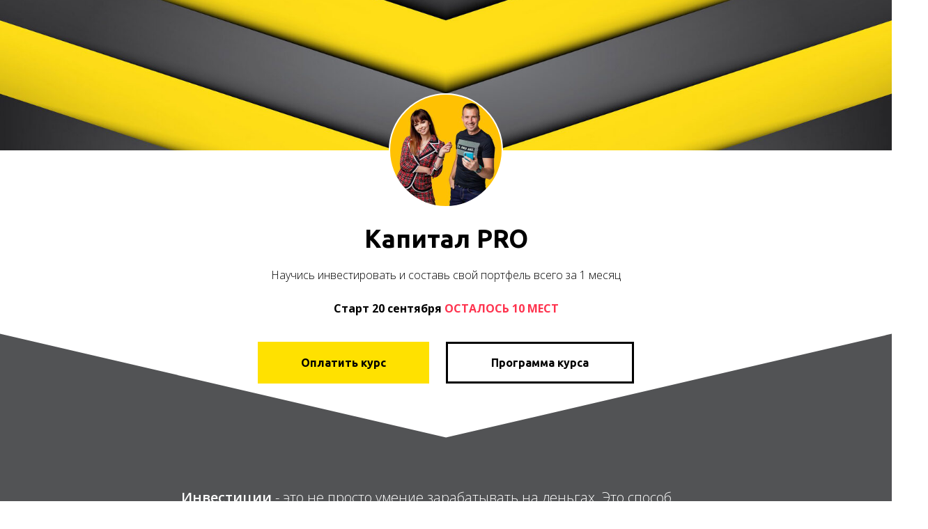

--- FILE ---
content_type: text/html; charset=UTF-8
request_url: https://k.tfinan.ru/2
body_size: 41330
content:
<!DOCTYPE html><html> <head><meta charset="utf-8" /><meta http-equiv="Content-Type" content="text/html; charset=utf-8" /><meta name="viewport" content="width=device-width, initial-scale=1.0" /><!--metatextblock--><title>Курс по формированию инвестиционного портфеля "Капитал PRO"</title><meta name="description" content="Курс содержит комплексную информацию по инвестированию, а также таблицы по популярным брокерам, дивидендным акциям, расчётам доходности облигаций, таблицу с расчётом риска по 40 крупнейшим бумагам Московской биржи" /><meta property="og:url" content="https://k.tfinan.ru/2" /><meta property="og:title" content="Курс по формированию инвестиционного портфеля &quot;Капитал PRO&quot;" /><meta property="og:description" content="Курс содержит комплексную информацию по инвестированию, а также таблицы по популярным брокерам, дивидендным акциям, расчётам доходности облигаций, таблицу с расчётом риска по 40 крупнейшим бумагам Московской биржи" /><meta property="og:type" content="website" /><meta property="og:image" content="https://static.tildacdn.com/tild6531-3263-4037-b733-353138663437/7I4A7019.jpg" /><link rel="canonical" href="https://k.tfinan.ru/2"><!--/metatextblock--><meta property="fb:app_id" content="257953674358265" /><meta name="format-detection" content="telephone=no" /><meta http-equiv="x-dns-prefetch-control" content="on"><link rel="dns-prefetch" href="https://ws.tildacdn.com"><link rel="dns-prefetch" href="https://static.tildacdn.com"><link rel="shortcut icon" href="https://static.tildacdn.com/tild3264-3963-4332-b133-623662623431/favicon.ico" type="image/x-icon" /><link rel="apple-touch-icon" href="https://static.tildacdn.com/tild3331-3762-4462-b734-303735306363/_152_.png"><link rel="apple-touch-icon" sizes="76x76" href="https://static.tildacdn.com/tild3331-3762-4462-b734-303735306363/_152_.png"><link rel="apple-touch-icon" sizes="152x152" href="https://static.tildacdn.com/tild3331-3762-4462-b734-303735306363/_152_.png"><link rel="apple-touch-startup-image" href="https://static.tildacdn.com/tild3331-3762-4462-b734-303735306363/_152_.png"><meta name="msapplication-TileColor" content="#000000"><meta name="msapplication-TileImage" content="https://static.tildacdn.com/tild3561-3735-4437-a161-303636313636/_270_.png"><!-- Assets --><link rel="stylesheet" href="https://static.tildacdn.com/css/tilda-grid-3.0.min.css" type="text/css" media="all" /><link rel="stylesheet" href="https://ws.tildacdn.com/project2093870/tilda-blocks-2.14.css?t=1631091444" type="text/css" media="all" /><link rel="preconnect" href="https://fonts.gstatic.com"><link href="https://fonts.googleapis.com/css2?family=Ubuntu:wght@300;400;500;600;700&family=Open+Sans:wght@300;400;500;600;700&subset=latin,cyrillic" rel="stylesheet"><link rel="stylesheet" href="https://static.tildacdn.com/css/tilda-animation-1.0.min.css" type="text/css" media="all" /><link rel="stylesheet" href="https://static.tildacdn.com/css/tooltipster.min.css" type="text/css" media="all" /><link rel="stylesheet" href="https://static.tildacdn.com/css/tilda-popup-1.1.min.css" type="text/css" media="print" onload="this.media='all';" /><noscript><link rel="stylesheet" href="https://static.tildacdn.com/css/tilda-popup-1.1.min.css" type="text/css" media="all" /></noscript><link rel="stylesheet" href="https://static.tildacdn.com/css/tilda-slds-1.4.min.css" type="text/css" media="print" onload="this.media='all';" /><noscript><link rel="stylesheet" href="https://static.tildacdn.com/css/tilda-slds-1.4.min.css" type="text/css" media="all" /></noscript><link rel="stylesheet" href="https://static.tildacdn.com/css/tilda-forms-1.0.min.css" type="text/css" media="all" /><link rel="stylesheet" href="https://static.tildacdn.com/css/tilda-cover-1.0.min.css" type="text/css" media="all" /><link rel="stylesheet" href="https://static.tildacdn.com/css/tilda-carousel-1.0.min.css" type="text/css" media="print" onload="this.media='all';" /><noscript><link rel="stylesheet" href="https://static.tildacdn.com/css/tilda-carousel-1.0.min.css" type="text/css" media="all" /></noscript><script src="https://static.tildacdn.com/js/jquery-1.10.2.min.js"></script><script src="https://static.tildacdn.com/js/tilda-scripts-3.0.min.js"></script><script src="https://ws.tildacdn.com/project2093870/tilda-blocks-2.7.js?t=1631091444"></script><script src="https://static.tildacdn.com/js/lazyload-1.3.min.js" charset="utf-8" async></script><script src="https://static.tildacdn.com/js/tilda-animation-1.0.min.js" charset="utf-8" async></script><script src="https://static.tildacdn.com/js/tilda-cover-1.0.min.js" charset="utf-8" async></script><script src="https://static.tildacdn.com/js/tilda-events-1.0.min.js" charset="utf-8" async></script><script src="https://static.tildacdn.com/js/tilda-video-1.0.min.js" charset="utf-8" async></script><script src="https://static.tildacdn.com/js/tilda-video-processor-1.0.min.js" charset="utf-8" async></script><script src="https://static.tildacdn.com/js/jquery.tooltipster.min.js" charset="utf-8"></script><script src="https://static.tildacdn.com/js/tilda-slds-1.4.min.js" charset="utf-8" async></script><script src="https://static.tildacdn.com/js/hammer.min.js" charset="utf-8" async></script><script src="https://static.tildacdn.com/js/tilda-forms-1.0.min.js" charset="utf-8" async></script><script src="https://static.tildacdn.com/js/tilda-cart-1.0.min.js" charset="utf-8" async></script><meta http-equiv="Cache-Control" content="no-cache" /><script type="text/javascript">window.dataLayer = window.dataLayer || [];</script><!-- Facebook Pixel Code --><script>setTimeout(function(){!function(f,b,e,v,n,t,s)
{if(f.fbq)return;n=f.fbq=function(){n.callMethod?n.callMethod.apply(n,arguments):n.queue.push(arguments)};
if(!f._fbq)f._fbq=n;n.push=n;n.loaded=!0;n.version='2.0';n.agent='pltilda';
n.queue=[];t=b.createElement(e);t.async=!0;
t.src=v;s=b.getElementsByTagName(e)[0];
s.parentNode.insertBefore(t,s)}(window, document,'script','https://connect.facebook.net/en_US/fbevents.js');
fbq('init', '365363804117156');
fbq('track', 'PageView');
}, 2000);</script><!-- End Facebook Pixel Code --><script type="text/javascript">if((/bot|google|yandex|baidu|bing|msn|duckduckbot|teoma|slurp|crawler|spider|robot|crawling|facebook/i.test(navigator.userAgent))===false && typeof(sessionStorage)!='undefined' && sessionStorage.getItem('visited')!=='y'){	var style=document.createElement('style');	style.type='text/css';	style.innerHTML='@media screen and (min-width: 980px) {.t-records {opacity: 0;}.t-records_animated {-webkit-transition: opacity ease-in-out .2s;-moz-transition: opacity ease-in-out .2s;-o-transition: opacity ease-in-out .2s;transition: opacity ease-in-out .2s;}.t-records.t-records_visible {opacity: 1;}}';	document.getElementsByTagName('head')[0].appendChild(style);	$(document).ready(function() {	$('.t-records').addClass('t-records_animated');	setTimeout(function(){ $('.t-records').addClass('t-records_visible'); sessionStorage.setItem('visited','y');	},400);	});
}</script></head><body class="t-body" style="margin:0;"><!--allrecords--><div id="allrecords" class="t-records" data-hook="blocks-collection-content-node" data-tilda-project-id="2093870" data-tilda-page-id="16067728" data-tilda-page-alias="2" data-tilda-formskey="60240281d8b784b36c669a149b16f1f6" data-tilda-lazy="yes" data-tilda-project-headcode="yes"><div id="rec316413445" class="r t-rec t-rec_pb_0" style="padding-bottom:0px;background-color:#ffffff; " data-animationappear="off" data-record-type="337" data-bg-color="#ffffff"><div class="t337"><!-- cover --><div class="t-cover" id="recorddiv316413445" bgimgfield="img" style="height:30vh; background-image:url('https://static.tildacdn.com/tild3832-3661-4635-b166-333136636136/-/resize/20x/1111.jpg');" ><div class="t-cover__carrier" id="coverCarry316413445" data-content-cover-id="316413445" data-content-cover-bg="https://static.tildacdn.com/tild3832-3661-4635-b166-333136636136/1111.jpg" data-content-cover-height="30vh" data-content-cover-parallax="dynamic" style="height:30vh;background-attachment:scroll; "></div> <div class="t-cover__filter" style="height:30vh;background-color:#000;filter: alpha(opacity:0); KHTMLOpacity: 0.0; MozOpacity: 0.0; opacity: 0.0;"></div> <div class="t-container"> <div class="t337__wrapper" style="height:30vh;"></div> </div> </div> <div class="t337__author t-width t-width_12"> <div class="t337__avatar" style="background-image: url('https://static.tildacdn.com/tild6238-3730-4436-b532-313765633763/photo_2021-04-03_19-.jpg');" imgfield="img2" data-tu-max-width="320" data-tu-max-height="320" data-tu-cover="c"></div> <div class="t337__content"> <h1 class="t337__title t-title t-title_xxs" style="" field="title">Капитал PRO</h1> <div class="t337__descr t-descr t-descr_xs" style="" field="descr"><div style="font-family:'Arial';color:#464646;" data-customstyle="yes"></div></div> </div> </div></div></div><div id="rec316429257" class="r t-rec t-rec_pt_0 t-rec_pb_0" style="padding-top:0px;padding-bottom:0px; " data-record-type="106" ><!-- T004 --><div class="t004"><div class="t-container "> <div class="t-col t-col_8 t-prefix_2"><div field="text" class="t-text t-text_md " style=""><div style="font-size:16px;text-align:center;" data-customstyle="yes">Научись инвестировать и составь свой портфель всего за 1 месяц<br /><strong><br />Старт 20 сентября <strong><span data-redactor-tag="span" style="color: rgb(254, 51, 78);">ОСТАЛОСЬ 10 МЕСТ</span></strong></strong><strong></strong></div></div></div></div></div></div><div id="rec316423294" class="r t-rec t-rec_pt_30 t-rec_pb_60" style="padding-top:30px;padding-bottom:60px; " data-record-type="208" ><!-- T142A --><div class="t142A"><div class="t-container_100"><div class="t142A__wrapone"><div class="t142A__wraptwo"> <a href="#tarif" target="" class="t142A__btn t-btn " style="color:#000000;background-color:#ffe100;" ><table style="width:100%; height:100%;"><tr><td>Оплатить курс</td></tr></table></a> <a href="#program" target="" class="t142A__btn t-btn " style="color:#000000;border:3px solid #000000;" ><table style="width:100%; height:100%;"><tr><td>Программа курса</td></tr></table></a></div></div></div></div><style>#rec316423294 .t-btn[data-btneffects-first],
#rec316423294 .t-btn[data-btneffects-second],
#rec316423294 .t-submit[data-btneffects-first],
#rec316423294 .t-submit[data-btneffects-second] {	position: relative; overflow: hidden; -webkit-transform: translate3d(0,0,0); transform: translate3d(0,0,0);
}</style><script type="text/javascript">$(document).ready(function() {
});</script></div><div id="rec316425382" class="r t-rec" style=" " data-animationappear="off" data-record-type="796" ><!-- T796 --><div class="t796"> <div class="t796__shape-border t796__shape-border_bottom"> <svg class="t796__svg" style="height:12vw;" xmlns="http://www.w3.org/2000/svg" viewBox="0 0 1280 200" preserveAspectRatio="none"> <path d="M640 195.5L0 0v200h1280V0"/> </svg> </div> </div><script> $(document).ready(function() { t796_init('316425382'); });</script></div><div id="rec316431625" class="r t-rec t-rec_pt_60 t-rec_pb_60" style="padding-top:60px;padding-bottom:60px;background-color:#525355; " data-record-type="106" data-bg-color="#525355"><!-- T004 --><div class="t004"><div class="t-container "> <div class="t-col t-col_8 t-prefix_2"><div field="text" class="t-text t-text_md " style=""><div style="color:#ffffff;" data-customstyle="yes"><span style="font-weight: 600;">Инвестиции</span> - это не просто умение зарабатывать на деньгах. Это способ <span style="font-weight: 600;">обеспечить свое финансовое будущее.</span></div></div></div></div></div></div><div id="rec262525021" class="r t-rec t-rec_pt_30 t-rec_pb_60" style="padding-top:30px;padding-bottom:60px;background-color:#525355; " data-animationappear="off" data-record-type="814" data-bg-color="#525355"> <!-- t814 --><div class="t814"> <div class="t-container"> <div class="t814__top t-col t-col_11 "> <div class="t814__blocktext-wrapper"> <div class="t814__blocktext t-align_left" style="background-color: #ffffff; left: 0;"> <div class="t814__content t-valign_middle"> <div class="t814__box"> <h2 class="t814__title t-title t-title_xs " field="title" style="color:#000000;padding-bottom:1px;"><div style="font-size:32px;text-align:center;" data-customstyle="yes">О курсе</div></h2> <div class="t814__descr t-descr t-descr_md " field="descr" style="color:#000000;font-size:18px;"><ul> </ul><ul><li>Более 2000 выпускников;</li> <li> Автор курса — Екатерина Володина, практик с 12-летним опытом инвестирования, сертификат ФСФР; </li> <li> Курс длится 1 месяц, доступ к материалам сохраняется в течение 2 месяцев по окончании курса; </li> <li> Обратная связь от спикера курса по всем вопросам в течение 2 месяцев; </li> <li>Курс содержит комплексную информацию по инвестированию, а также полезные бонусы. </li> </ul><strong>Бонусы</strong><br /> <ul> <li> сравнительная таблица по популярным брокерам, </li> <li> аналитическая таблица по дивидендным акциям, </li> <li> таблица расчёта доходности по облигациям с учётом налога, </li> <li> таблица с расчётом риска по 40 крупнейшим бумагам Московской биржи,</li><li><span style="font-size: 18px;">рабочая тетрадь к курсу со всей необходимой информацией по курсу.</span> </li></ul></div> <div class="t814__btn-container"> <div class="t814__btn-wrapper"> <a href="#tarif" target="" class="t-btn " style="color:#000000;background-color:#ffe100;border-radius:0px; -moz-border-radius:0px; -webkit-border-radius:0px;"><table style="width:100%; height:100%;"><tr><td>Выбрать тариф</td></tr></table></a> </div> </div> </div> </div> </div> </div> </div> <div class="t-col t-col_1 "> <div class="t814__blockimg-wrapper" style="padding-bottom:0%;"> <div class="t814__blockimg t-bgimg " bgimgfield="img" data-original="" style="background-image:url('');"></div> </div> </div> </div></div><script> $(document).ready(function() { t814_init('262525021'); });</script></div><div id="rec316433404" class="r t-rec" style=" " data-animationappear="off" data-record-type="796" ><!-- T796 --><div class="t796"> <div class="t796__shape-border t796__shape-border_bottom"> <svg class="t796__svg" style="height:12vw;" xmlns="http://www.w3.org/2000/svg" viewBox="0 0 1280 200" preserveAspectRatio="none"> <path d="M640 195.5L0 0v200h1280V0"/> </svg> </div> </div><script> $(document).ready(function() { t796_init('316433404'); });</script></div><div id="rec262525022" class="r t-rec t-rec_pt_45 t-rec_pb_60" style="padding-top:45px;padding-bottom:60px; " data-record-type="259" ><!-- T230 --><div class="t230"><div class="t-container"> <div class="t-col t-col_6 "> <div class="t230__title t-title t-title_xxs" style="font-size:18px;padding-top:1px;padding-bottom:1px;" field="title"><div style="font-size:32px;" data-customstyle="yes">Рабочая тетрадь к курсу "Капитал PRO" это:</div></div><div class="t230__text t-text t-text_md" style="font-size:18px;" field="text"><ul></ul><ul></ul><ul><li>более 100 листов самой ценной и полезной информации;</li> <li> наглядные расчёты; </li> <li> места для заметок; </li> <li> QR-ссылки на самые важные ресурсы.</li></ul><strong></strong><strong><span data-redactor-tag="span" style="font-size: 18px;">И всё это, чтобы полученные знания остались с Вами надолго!</span></strong><br /></div> </div> <div class="t-col t-col_6 t230__videoblock"> <div class="t-video-lazyload" data-videolazy-type="youtube" data-videolazy-id="mbmtZvxnuic" data-blocklazy-id="262525022" data-videolazy-load="false"></div><div class="t230__sectitle t-descr" field="imgtitle"></div><div class="t230__secdescr t-descr" field="imgdescr"></div></div> </div></div><script type="text/javascript">$(document).ready(function(){ var div = $("#rec262525022").find(".t-video-lazyload"); var iframe = div.find('iframe'); var height=div.width() * 0.5625; div.height(height); iframe.height(height); $('.t230').bind('displayChanged',function(){ height=div.width() * 0.5625; div.height(height); iframe.height(height); }); $(window).bind('scroll', t_throttle(function() { height=div.width() * 0.5625; div.height(height); iframe.height(height); }, 200));
});</script> </div><div id="rec266385764" class="r t-rec" style=" " data-record-type="215" ><a name="program" style="font-size:0;"></a></div><div id="rec316437658" class="r t-rec" style=" " data-animationappear="off" data-record-type="796" ><!-- T796 --><div class="t796"> <div class="t796__shape-border t796__shape-border_bottom"> <svg class="t796__svg" style="height:12vw;" xmlns="http://www.w3.org/2000/svg" viewBox="0 0 1280 200" preserveAspectRatio="none"> <path d="M640 195.5L0 0v200h1280V0"/> </svg> </div> </div><script> $(document).ready(function() { t796_init('316437658'); });</script></div><div id="rec316435031" class="r t-rec t-rec_pt_45 t-rec_pb_60" style="padding-top:45px;padding-bottom:60px;background-color:#525355; " data-record-type="550" data-bg-color="#525355"><!-- t550 --><div class="t550"> <div class="t-section__container t-container"><div class="t-col t-col_12"><div class="t-section__topwrapper t-align_center"><div class="t-section__title t-title t-title_xs" field="btitle"><div style="color:#ffffff;" data-customstyle="yes">За 8 модулей вы узнаете<div style="color:#ffffff;" data-customstyle="yes"></div></div></div><div class="t-section__descr t-descr t-descr_xl t-margin_auto" field="bdescr"><div style="font-size:18px;color:#ffffff;" data-customstyle="yes">Расскажем просто о сложном - переведём с финансового на русский, чтобы вы смогли открыть для себя мир инвестиций<br /></div></div></div></div></div> <div class="t-container"> <div class="t550__col t-col t-col_8 t-prefix_2"> <div class="t550__numberwrapper t-cell t-valign_top" style="padding-bottom:80px;"> <div class="t550__number"> <div class="t550__circle" style=" border-width: 2px; background: #ffe100;"></div> <div class="t550__digit t-name t-name_md" style="color: #000000;">1</div> </div> <div class="t550__line" style="width: 2px;background: #e8e8e8;"></div> </div> <div class="t550__textwrapper t-cell t-valign_top" style="padding-bottom:80px;"> <div class="t550__title t-name t-name_lg" field="li_title__1479137044697" style="color:#ffffff;"><strong>Место, где заключаются сделки. PRO Биржу.</strong></div> <div class="t550__descr t-text t-text_xs" field="li_descr__1479137044697" style="color:#ffffff;"><ul> <li>Правовые и законодательные основы функционирования биржи; </li> <li> Структура биржи; </li> <li> НРД и НКЦ - гаранты исполнения сделок; </li> <li> Биржевые индексы; </li></ul></div> </div> </div> <div class="t550__col t-col t-col_8 t-prefix_2"> <div class="t550__numberwrapper t-cell t-valign_top" style="padding-bottom:80px;"> <div class="t550__number"> <div class="t550__circle" style=" border-width: 2px; background: #ffe100;"></div> <div class="t550__digit t-name t-name_md" style="color: #000000;">2</div> </div> <div class="t550__line" style="width: 2px;background: #e8e8e8;"></div> </div> <div class="t550__textwrapper t-cell t-valign_top" style="padding-bottom:80px;"> <div class="t550__title t-name t-name_lg" field="li_title__1479137356907" style="color:#ffffff;">2. Выбираем проводника на биржу. PRO Брокера.</div> <div class="t550__descr t-text t-text_xs" field="li_descr__1479137356907" style="color:#ffffff;"><ul> <li> Разбираемся, кто такой брокер и зачем он нам нужен; </li> <li> Оцениваем сохранность денег у брокера; </li> <li> Определяемся, по каким критериям выбирать брокера для себя; </li> <li> Сравнительная таблица по популярным брокерам; </li> <li> Видеоинструкции по открытию счетов, личным кабинетам и торговым приложениям брокеров; </li></ul></div> </div> </div> <div class="t550__col t-col t-col_8 t-prefix_2"> <div class="t550__numberwrapper t-cell t-valign_top" style="padding-bottom:80px;"> <div class="t550__number"> <div class="t550__circle" style=" border-width: 2px; background: #ffe100;"></div> <div class="t550__digit t-name t-name_md" style="color: #000000;">3</div> </div> <div class="t550__line" style="width: 2px;background: #e8e8e8;"></div> </div> <div class="t550__textwrapper t-cell t-valign_top" style="padding-bottom:80px;"> <div class="t550__title t-name t-name_lg" field="li_title__1479137790652" style="color:#ffffff;">Инвестиционные вычеты. PRO ИИС.</div> <div class="t550__descr t-text t-text_xs" field="li_descr__1479137790652" style="color:#ffffff;"><ul> <li> <span style="font-weight: 300;">Что такое счета ИИС и какие преимущества дают;</span> </li> <li> <span style="font-weight: 300;">Сравниваем типы вычетов;</span> </li> <li> <span style="font-weight: 300;">Считаем, какой тип вычета будет выгоден именно вам.</span> </li></ul></div> </div> </div> <div class="t550__col t-col t-col_8 t-prefix_2"> <div class="t550__numberwrapper t-cell t-valign_top" style="padding-bottom:80px;"> <div class="t550__number"> <div class="t550__circle" style=" border-width: 2px; background: #ffe100;"></div> <div class="t550__digit t-name t-name_md" style="color: #000000;">4</div> </div> <div class="t550__line" style="width: 2px;background: #e8e8e8;"></div> </div> <div class="t550__textwrapper t-cell t-valign_top" style="padding-bottom:80px;"> <div class="t550__title t-name t-name_lg" field="li_title__1479137793455" style="color:#ffffff;">Выбираем перспективные компании. PRO Акции.</div> <div class="t550__descr t-text t-text_xs" field="li_descr__1479137793455" style="color:#ffffff;"><ul> <li> <span style="font-weight: 300;">Изучаем, что представляют из себя акции, какие они дают права и возможности;</span> </li> <li> <span style="font-weight: 300;">Как можно зарабатывать на акциях: курсовая разница и дивиденды;</span> </li> <li> <span style="font-weight: 300;">Режим торгов акций на бирже;</span> </li> <li> <span style="font-weight: 300;">Учимся отбирать акции в свой портфель, отчётность и мультипликаторы;</span> </li> <li> <span style="font-weight: 300;">Сравниваем акции России и Америки;</span> </li> <li> <span style="font-weight: 300;">Разбираемся, где купить американские акции;</span> </li> <li> <span style="font-weight: 300;">Аналитическая табица по дивидендным акциям;</span> </li> <li> <span style="font-weight: 300;">Видеоинструкции по работе с полезными сайтами и отчётностью компаний.</span> </li></ul></div> </div> </div> <div class="t550__col t-col t-col_8 t-prefix_2"> <div class="t550__numberwrapper t-cell t-valign_top" style="padding-bottom:80px;"> <div class="t550__number"> <div class="t550__circle" style=" border-width: 2px; background: #ffe100;"></div> <div class="t550__digit t-name t-name_md" style="color: #000000;">5</div> </div> <div class="t550__line" style="width: 2px;background: #e8e8e8;"></div> </div> <div class="t550__textwrapper t-cell t-valign_top" style="padding-bottom:80px;"> <div class="t550__title t-name t-name_lg" field="li_title__1621335051155" style="color:#ffffff;">Защитные и не очень. PRO Облигации.</div> <div class="t550__descr t-text t-text_xs" field="li_descr__1621335051155" style="color:#ffffff;"><ul> <li> <span style="font-weight: 300;">Понятие облигаций и виды купонов;</span> </li> <li> <span style="font-weight: 300;">Оферты и амортизация;</span> </li> <li> <span style="font-weight: 300;">Как формируется доходность по облигациям;</span> </li> <li> <span style="font-weight: 300;">Изучаем главные критерии отбора;</span> </li> <li> <span style="font-weight: 300;">Дюрация - что это и как применять;</span> </li> <li> <span style="font-weight: 300;">Таблица расчёта доходности по облигациям с учётом налога.</span> </li></ul></div> </div> </div> <div class="t550__col t-col t-col_8 t-prefix_2"> <div class="t550__numberwrapper t-cell t-valign_top" style="padding-bottom:80px;"> <div class="t550__number"> <div class="t550__circle" style=" border-width: 2px; background: #ffe100;"></div> <div class="t550__digit t-name t-name_md" style="color: #000000;">6</div> </div> <div class="t550__line" style="width: 2px;background: #e8e8e8;"></div> </div> <div class="t550__textwrapper t-cell t-valign_top" style="padding-bottom:80px;"> <div class="t550__title t-name t-name_lg" field="li_title__1621335061602" style="color:#ffffff;">Фонды - помощники диверсификации. PRO ETF, БПИФ и СП.</div> <div class="t550__descr t-text t-text_xs" field="li_descr__1621335061602" style="color:#ffffff;"><ul> <li> <span style="font-weight: 300;">Разбираем инструменты коллективного инвестирования, их плюсы и минусы;</span> </li> <li> <span style="font-weight: 300;">Особенности покупки и налогообложения;</span> </li> <li> <span style="font-weight: 300;">Кому подойдет такой инструмент;</span> </li> <li> <span style="font-weight: 300;">Как использовать для диверсификации;</span> </li> <li> <span style="font-weight: 300;">Структурные продукты - как устроены и зачем нужны.</span> </li></ul></div> </div> </div> <div class="t550__col t-col t-col_8 t-prefix_2"> <div class="t550__numberwrapper t-cell t-valign_top" style="padding-bottom:80px;"> <div class="t550__number"> <div class="t550__circle" style=" border-width: 2px; background: #ffe100;"></div> <div class="t550__digit t-name t-name_md" style="color: #000000;">7</div> </div> <div class="t550__line" style="width: 2px;background: #e8e8e8;"></div> </div> <div class="t550__textwrapper t-cell t-valign_top" style="padding-bottom:80px;"> <div class="t550__title t-name t-name_lg" field="li_title__1621335068143" style="color:#ffffff;">Делимся с государством. PRO Налоги.</div> <div class="t550__descr t-text t-text_xs" field="li_descr__1621335068143" style="color:#ffffff;"><ul> <li> <span style="font-weight: 300;">Налоговые ставки по различным инструментам;</span> </li> <li> <span style="font-weight: 300;">Налоговые агенты и их функции;</span> </li> <li> <span style="font-weight: 300;">Как происходит удержание налогов;</span> </li> <li> <span style="font-weight: 300;">Когда и как подавать декларацию.</span> </li></ul></div> </div> </div> <div class="t550__col t-col t-col_8 t-prefix_2"> <div class="t550__numberwrapper t-cell t-valign_top" style="padding-bottom:80px;"> <div class="t550__number"> <div class="t550__circle" style=" border-width: 2px; background: #ffe100;"></div> <div class="t550__digit t-name t-name_md" style="color: #000000;">8</div> </div> <div class="t550__line" style="width: 2px;background: #e8e8e8;"></div> </div> <div class="t550__textwrapper t-cell t-valign_top" style="padding-bottom:80px;"> <div class="t550__title t-name t-name_lg" field="li_title__1621335197399" style="color:#ffffff;">Составляем портфель ценных бумаг. PRO Капитал.</div> <div class="t550__descr t-text t-text_xs" field="li_descr__1621335197399" style="color:#ffffff;"><ul> <li> <span style="font-weight: 300;">Разбираемся с понятием диверсификации;</span> </li> <li> <span style="font-weight: 300;">Изучаем типы инвестора и виды портфелей;</span> </li> <li> <span style="font-weight: 300;">Отвечаем на 4 главные вопроса: сроки, деньги, доходность и риски;</span> </li> <li> <span style="font-weight: 300;">Отбираем инструменты в свой портфель;</span> </li> <li> <span style="font-weight: 300;">Учимся управлять портфелем - ребалансировка;</span> </li> <li> <span style="font-weight: 300;">Считаем риски портфеля и ожидаемую доходность;</span> </li> <li> <span style="font-weight: 300;">Проверка портфеля каждого участника обучения;</span> </li> <li> <span style="font-weight: 300;">Таблица для учёта портфеля и расчёта среднегодовой доходности CAGR;</span> </li> <li> <strong>БОНУС</strong> <span style="font-weight: 300;">- таблица с расчётом риска по 40 крупнейшим бумагам Московской биржи.</span> </li></ul></div> </div> </div> </div> </div></div><div id="rec262525038" class="r t-rec t-rec_pt_0 t-rec_pb_60" style="padding-top:0px;padding-bottom:60px;background-color:#525355; " data-animationappear="off" data-record-type="191" data-bg-color="#525355"><!-- T142 --><div class="t142"><div class="t-container_100"> <div class="t142__wrapone"><div class="t142__wraptwo"> <a href="#tarif" target="" class=""> <div class="t-btn t142__submit " style="color:#ffffff;border:3px solid #ffffff;background-color:#525355;border-radius:0px; -moz-border-radius:0px; -webkit-border-radius:0px;font-family:Ubuntu;font-weight:500;text-transform:uppercase;" data-btneffects-first="btneffects-ripple"> <span class="t142__text">Выбрать тариф</span> </div> </a> </div> </div></div></div><script>$(document).ready(function() { t142_checkSize('262525038');
});
$(window).on('load', function() { t142_checkSize('262525038');
});</script><style>#rec262525038 .t-btn:not(.t-animate_no-hover):hover{ background-color: #b64d9f !important; color: #ffffff !important;	}	#rec262525038 .t-btn:not(.t-animate_no-hover){ -webkit-transition: background-color 0.2s ease-in-out, color 0.2s ease-in-out, border-color 0.2s ease-in-out, box-shadow 0.2s ease-in-out; transition: background-color 0.2s ease-in-out, color 0.2s ease-in-out, border-color 0.2s ease-in-out, box-shadow 0.2s ease-in-out;	}</style><style>#rec262525038 .t-btn[data-btneffects-first],
#rec262525038 .t-btn[data-btneffects-second],
#rec262525038 .t-submit[data-btneffects-first],
#rec262525038 .t-submit[data-btneffects-second] {	position: relative; overflow: hidden; -webkit-transform: translate3d(0,0,0); transform: translate3d(0,0,0);
}
#rec262525038 .t-btn[data-btneffects-first="btneffects-ripple"] .t-btn_effects,
#rec262525038 .t-submit[data-btneffects-first="btneffects-ripple"] .t-btn_effects {	position: absolute; top: 0; bottom: 0; left: 0; right: 0;
}
#rec262525038 .t-btn[data-btneffects-first="btneffects-ripple"] .t-btn_effects::after,
#rec262525038 .t-submit[data-btneffects-first="btneffects-ripple"] .t-btn_effects::after { content: '';	position: absolute;	height: 350%;	width: 200%;	top: 0;	left: -100%;	background: rgba(255, 255, 255, 0.8);	border-radius: 100%;	-webkit-transform: scale(0);	-ms-transform: scale(0);	transform: scale(0);	z-index: 20;	-webkit-animation-name: ripple;	animation-name: ripple;	-webkit-animation-duration: 6s;	animation-duration: 6s;	-webkit-animation-timing-function: linear;	animation-timing-function: linear;	-webkit-animation-iteration-count: infinite;	animation-iteration-count: infinite;
}
#rec262525038 .t-btn[data-btneffects-first="btneffects-ripple"] .t-btn_effects_md::after,
#rec262525038 .t-submit[data-btneffects-first="btneffects-ripple"] .t-btn_effects_md::after {	left: -130%;
}
#rec262525038 .t-btn[data-btneffects-first="btneffects-ripple"] .t-btn_effects_lg::after,
#rec262525038 .t-submit[data-btneffects-first="btneffects-ripple"] .t-btn_effects_lg::after {	left: -150%;
}
@-webkit-keyframes ripple { 20% { opacity: 0;	-webkit-transform: scale(2.5);	transform: scale(2.5); } 100% { opacity: 0;	-webkit-transform: scale(2.5);	transform: scale(2.5); }
}
@keyframes ripple { 20% { opacity: 0;	-webkit-transform: scale(2.5);	transform: scale(2.5); } 100% { opacity: 0;	-webkit-transform: scale(2.5);	transform: scale(2.5); }
}</style><script type="text/javascript">$(document).ready(function() { $('#rec262525038 .t-btn[data-btneffects-first], #rec262525038 .t-submit[data-btneffects-first]').append('<div class="t-btn_effects"></div>');	if ($('#rec262525038 .t-btn[data-btneffects-first], #rec262525038 .t-submit').outerWidth() > 260) {	$('#rec262525038 .t-btn[data-btneffects-first] .t-btn_effects, #rec262525038 .t-submit[data-btneffects-first] .t-btn_effects').addClass('t-btn_effects_md'); }	if ($('#rec262525038 .t-btn[data-btneffects-first], #rec262525038 .t-submit').outerWidth() > 360) {	$('#rec262525038 .t-btn[data-btneffects-first] .t-btn_effects, #rec262525038 .t-submit[data-btneffects-first] .t-btn_effects').removeClass('t-btn_effects_md');	$('#rec262525038 .t-btn[data-btneffects-first] .t-btn_effects, #rec262525038 .t-submit[data-btneffects-first] .t-btn_effects').addClass('t-btn_effects_lg');	}
});</script></div><div id="rec316444864" class="r t-rec" style=" " data-animationappear="off" data-record-type="796" ><!-- T796 --><div class="t796"> <div class="t796__shape-border t796__shape-border_bottom"> <svg class="t796__svg" style="height:12vw;" xmlns="http://www.w3.org/2000/svg" viewBox="0 0 1280 200" preserveAspectRatio="none"> <path d="M640 195.5L0 0v200h1280V0"/> </svg> </div> </div><script> $(document).ready(function() { t796_init('316444864'); });</script></div><div id="rec262525028" class="r t-rec t-rec_pt_30 t-rec_pb_45" style="padding-top:30px;padding-bottom:45px;background-color:#ffffff; " data-record-type="550" data-bg-color="#ffffff"><!-- t550 --><div class="t550"> <div class="t-section__container t-container"><div class="t-col t-col_12"><div class="t-section__topwrapper t-align_center"><h2 class="t-section__title t-title t-title_xs" field="btitle"><div style="font-size:32px;" data-customstyle="yes">В результате обучения:</div></h2><div class="t-section__descr t-descr t-descr_xl t-margin_auto" field="bdescr"><div style="font-size:20px;font-family:'Open Sans';" data-customstyle="yes">Нам очень важно, чтобы приобретённые знания принесли вам максимальную пользу</div></div></div></div></div> <div class="t-container"> <div class="t550__col t-col t-col_8 t-prefix_2"> <div class="t550__numberwrapper t-cell t-valign_top" style="padding-bottom:20px;"> <div class="t550__number"> <div class="t550__circle" style="width: 50px; height: 50px; border-width: 2px; background: #525355;"></div> <div class="t550__digit t-name t-name_md" style="color: #ffffff;font-size: 22px;">1</div> </div> <div class="t550__line" style="width: 2px;background: #e8e8e8;"></div> </div> <div class="t550__textwrapper t-cell t-valign_top" style="padding-bottom:20px;padding-top: 1px;"> <div class="t550__title t-name t-name_lg" field="li_title__1479137044697" style="font-size:18px;font-family:'Open Sans';">Познакомитесь с инструментами инвестирования</div> <div class="t550__descr t-text t-text_xs" field="li_descr__1479137044697" style="font-size:18px;padding-top:1px;padding-bottom:1px;font-family:'Open Sans';">Поймёте, в чём отличия акций от облигаций, дивидендов от купонов</div> </div> </div> <div class="t550__col t-col t-col_8 t-prefix_2"> <div class="t550__numberwrapper t-cell t-valign_top" style="padding-bottom:20px;"> <div class="t550__number"> <div class="t550__circle" style="width: 50px; height: 50px; border-width: 2px; background: #525355;"></div> <div class="t550__digit t-name t-name_md" style="color: #ffffff;font-size: 22px;">2</div> </div> <div class="t550__line" style="width: 2px;background: #e8e8e8;"></div> </div> <div class="t550__textwrapper t-cell t-valign_top" style="padding-bottom:20px;padding-top: 1px;"> <div class="t550__title t-name t-name_lg" field="li_title__1479137356907" style="font-size:18px;font-family:'Open Sans';">Получите доступ к актуальной информации</div> <div class="t550__descr t-text t-text_xs" field="li_descr__1479137356907" style="font-size:18px;padding-top:1px;padding-bottom:1px;font-family:'Open Sans';">Узнаете, где и как искать все полезные сведения об акциях, облигациях, фондах</div> </div> </div> <div class="t550__col t-col t-col_8 t-prefix_2"> <div class="t550__numberwrapper t-cell t-valign_top" style="padding-bottom:20px;"> <div class="t550__number"> <div class="t550__circle" style="width: 50px; height: 50px; border-width: 2px; background: #525355;"></div> <div class="t550__digit t-name t-name_md" style="color: #ffffff;font-size: 22px;">3</div> </div> <div class="t550__line" style="width: 2px;background: #e8e8e8;"></div> </div> <div class="t550__textwrapper t-cell t-valign_top" style="padding-bottom:20px;padding-top: 1px;"> <div class="t550__title t-name t-name_lg" field="li_title__1479137790652" style="font-size:18px;font-family:'Open Sans';">Научитесь анализировать</div> <div class="t550__descr t-text t-text_xs" field="li_descr__1479137790652" style="font-size:18px;padding-top:1px;padding-bottom:1px;font-family:'Open Sans';">Разберётесь, как анализировать отчётность компаний и правильно читать новости</div> </div> </div> <div class="t550__col t-col t-col_8 t-prefix_2"> <div class="t550__numberwrapper t-cell t-valign_top" style="padding-bottom:20px;"> <div class="t550__number"> <div class="t550__circle" style="width: 50px; height: 50px; border-width: 2px; background: #525355;"></div> <div class="t550__digit t-name t-name_md" style="color: #ffffff;font-size: 22px;">4</div> </div> <div class="t550__line" style="width: 2px;background: #e8e8e8;"></div> </div> <div class="t550__textwrapper t-cell t-valign_top" style="padding-bottom:20px;padding-top: 1px;"> <div class="t550__title t-name t-name_lg" field="li_title__1479137793455" style="font-size:18px;font-family:'Open Sans';">Перейдёте от намерений к действиям</div> <div class="t550__descr t-text t-text_xs" field="li_descr__1479137793455" style="font-size:18px;padding-top:1px;padding-bottom:1px;font-family:'Open Sans';">Выберете брокера и приобретёте свои первые активы в зависимости от выбранной цели и стратегии действий</div> </div> </div> <div class="t550__col t-col t-col_8 t-prefix_2"> <div class="t550__numberwrapper t-cell t-valign_top" style="padding-bottom:20px;"> <div class="t550__number"> <div class="t550__circle" style="width: 50px; height: 50px; border-width: 2px; background: #525355;"></div> <div class="t550__digit t-name t-name_md" style="color: #ffffff;font-size: 22px;">5</div> </div> <div class="t550__line" style="width: 2px;background: #e8e8e8;"></div> </div> <div class="t550__textwrapper t-cell t-valign_top" style="padding-bottom:20px;padding-top: 1px;"> <div class="t550__title t-name t-name_lg" field="li_title__1589201087634" style="font-size:18px;font-family:'Open Sans';">Научитесь считать</div> <div class="t550__descr t-text t-text_xs" field="li_descr__1589201087634" style="font-size:18px;padding-top:1px;padding-bottom:1px;font-family:'Open Sans';">Узнаете всё про налоги инвестора и как вычислять чистую доходность своих активов</div> </div> </div> <div class="t550__col t-col t-col_8 t-prefix_2"> <div class="t550__numberwrapper t-cell t-valign_top" style="padding-bottom:20px;"> <div class="t550__number"> <div class="t550__circle" style="width: 50px; height: 50px; border-width: 2px; background: #525355;"></div> <div class="t550__digit t-name t-name_md" style="color: #ffffff;font-size: 22px;">6</div> </div> <div class="t550__line" style="width: 2px;background: #e8e8e8;"></div> </div> <div class="t550__textwrapper t-cell t-valign_top" style="padding-bottom:20px;padding-top: 1px;"> <div class="t550__title t-name t-name_lg" field="li_title__1589201094382" style="font-size:18px;font-family:'Open Sans';">Составите свой инвестиционный портфель</div> <div class="t550__descr t-text t-text_xs" field="li_descr__1589201094382" style="font-size:18px;padding-top:1px;padding-bottom:1px;font-family:'Open Sans';">Определитесь с защитными и рискованными инструментами и сбалансируете свой портфель по рискам и доходности</div> </div> </div> </div> <div class="t-section__container t-container"><div class="t-col t-col_12"><div class="t-section__bottomwrapper t-clear t-align_center "><a href="#tarif" target="" class="t-btn" style="color:#000000;background-color:#ffe100;border-radius:0px; -moz-border-radius:0px; -webkit-border-radius:0px;font-family:Open Sans;"><table style="width:100%; height:100%;"><tr><td>Перейти к обучению</td></tr></table></a></div></div></div> <style>#rec262525028 .t-btn:not(.t-animate_no-hover):hover{ background-color: #b64d9f !important;	}	#rec262525028 .t-btn:not(.t-animate_no-hover){ transition: background-color 0.2s ease-in-out, color 0.2s ease-in-out, border-color 0.2s ease-in-out, box-shadow 0.2s ease-in-out;	}</style></div></div><div id="rec262525042" class="r t-rec" style=" " data-record-type="215" ><a name="lesson" style="font-size:0;"></a></div><div id="rec316454440" class="r t-rec" style=" " data-animationappear="off" data-record-type="796" ><!-- T796 --><div class="t796"> <div class="t796__shape-border t796__shape-border_bottom"> <svg class="t796__svg" style="height:12vw;" xmlns="http://www.w3.org/2000/svg" viewBox="0 0 1280 200" preserveAspectRatio="none"> <path d="M640 195.5L0 0v200h1280V0"/> </svg> </div> </div><script> $(document).ready(function() { t796_init('316454440'); });</script></div><div id="rec262525044" class="r t-rec t-rec_pt_45 t-rec_pb_15" style="padding-top:45px;padding-bottom:15px;background-color:#525355; " data-record-type="60" data-bg-color="#525355"><!-- T050 --><div class="t050"> <div class="t-container t-align_center"> <div class="t-col t-col_10 t-prefix_1"> <div class="t050__title t-title t-title_xxl" field="title" style="padding-top:1px;padding-bottom:1px;"><div style="font-size:32px;color:#ffffff;" data-customstyle="yes">Посмотреть вводный урок<br /></div></div> <div class="t050__descr t-descr t-descr_xxl" field="descr" style="padding-top:1px;padding-bottom:1px;"><div style="font-size:18px;color:#ffffff;" data-customstyle="yes">Бесплатно<br /></div></div> </div> </div></div></div><div id="rec262525045" class="r t-rec" style="background-color:#525355; " data-animationappear="off" data-record-type="347" data-bg-color="#525355"><!-- T347 --><div class="t347"> <div class="t-container"> <div class="t-col t-col_8 t-prefix_2"> <div class="t347__table" style=""> <div class="t347__cell t-align_left t-valign_top"> <div class="t347__bg t-bgimg" bgimgfield="img" data-original="https://static.tildacdn.com/tild6230-6261-4163-b334-643233393035/_5.jpg" style="background-image:url('https://static.tildacdn.com/tild6230-6261-4163-b334-643233393035/-/resizeb/20x/_5.jpg');"></div> <div class="t347__overlay" style="background-image: -moz-linear-gradient(top, rgba(0,0,0,0.0), rgba(0,0,0,0.0)); background-image: -webkit-linear-gradient(top, rgba(0,0,0,0.0), rgba(0,0,0,0.0)); background-image: -o-linear-gradient(top, rgba(0,0,0,0.0), rgba(0,0,0,0.0)); background-image: -ms-linear-gradient(top, rgba(0,0,0,0.0), rgba(0,0,0,0.0));"></div> <a class="t347__play-link t347__play-icon_xl" href="javascript:t347showvideo('262525045');"> <div class="t347__play-icon"> <svg width="50px" height="50px" xmlns="http://www.w3.org/2000/svg" viewBox="0 0 50 50"> <path fill="none" d="M49.5 25c0 13.5-10.9 24.5-24.5 24.5S.6 38.5.6 25 11.5.6 25 .6 49.5 11.5 49.5 25z"/> <path fill="#FFFFFF" d="M25 50c13.8 0 25-11.2 25-25S38.8 0 25 0 0 11.2 0 25s11.2 25 25 25zm-5-33.3l14.2 8.8L20 34.3V16.7z"/> </svg> </div> </a> <div class="t347__textwrapper"> <div class="t347__textwrapper__content t-width t-width_6"> </div> </div> </div> <div class="t347__video-container t347__hidden" data-content-popup-video-url-youtube="GsDz0z56pPw"> <div class="t347__video-carier"></div> </div> </div> </div> </div></div><script type="text/javascript">$(document).ready(function(){ t347_setHeight('262525045'); $('.t347').bind('displayChanged',function(){ t347_setHeight('262525045'); });
});
$(window).resize(function() { t347_setHeight('262525045');
});</script> </div><div id="rec262525046" class="r t-rec t-rec_pt_60 t-rec_pb_15" style="padding-top:60px;padding-bottom:15px;background-color:#525355; " data-animationappear="off" data-record-type="191" data-bg-color="#525355"><!-- T142 --><div class="t142"><div class="t-container_100"> <div class="t142__wrapone"><div class="t142__wraptwo"> <a href="#tarif" target="" class=""> <div class="t-btn t142__submit t142__submit_size_lg" style="color:#ffffff;border:3px solid #ffffff;background-color:#525355;border-radius:0px; -moz-border-radius:0px; -webkit-border-radius:0px;font-family:Ubuntu;font-weight:500;" data-btneffects-first="btneffects-ripple"> <span class="t142__text">Посмотреть все уроки</span> </div> </a> </div> </div></div></div><script>$(document).ready(function() { t142_checkSize('262525046');
});
$(window).on('load', function() { t142_checkSize('262525046');
});</script><style>#rec262525046 .t-btn:not(.t-animate_no-hover):hover{ background-color: #b64d9f !important; color: #ffffff !important;	}	#rec262525046 .t-btn:not(.t-animate_no-hover){ -webkit-transition: background-color 0.2s ease-in-out, color 0.2s ease-in-out, border-color 0.2s ease-in-out, box-shadow 0.2s ease-in-out; transition: background-color 0.2s ease-in-out, color 0.2s ease-in-out, border-color 0.2s ease-in-out, box-shadow 0.2s ease-in-out;	}</style><style>#rec262525046 .t-btn[data-btneffects-first],
#rec262525046 .t-btn[data-btneffects-second],
#rec262525046 .t-submit[data-btneffects-first],
#rec262525046 .t-submit[data-btneffects-second] {	position: relative; overflow: hidden; -webkit-transform: translate3d(0,0,0); transform: translate3d(0,0,0);
}
#rec262525046 .t-btn[data-btneffects-first="btneffects-ripple"] .t-btn_effects,
#rec262525046 .t-submit[data-btneffects-first="btneffects-ripple"] .t-btn_effects {	position: absolute; top: 0; bottom: 0; left: 0; right: 0;
}
#rec262525046 .t-btn[data-btneffects-first="btneffects-ripple"] .t-btn_effects::after,
#rec262525046 .t-submit[data-btneffects-first="btneffects-ripple"] .t-btn_effects::after { content: '';	position: absolute;	height: 350%;	width: 200%;	top: 0;	left: -100%;	background: rgba(255, 255, 255, 0.8);	border-radius: 100%;	-webkit-transform: scale(0);	-ms-transform: scale(0);	transform: scale(0);	z-index: 20;	-webkit-animation-name: ripple;	animation-name: ripple;	-webkit-animation-duration: 6s;	animation-duration: 6s;	-webkit-animation-timing-function: linear;	animation-timing-function: linear;	-webkit-animation-iteration-count: infinite;	animation-iteration-count: infinite;
}
#rec262525046 .t-btn[data-btneffects-first="btneffects-ripple"] .t-btn_effects_md::after,
#rec262525046 .t-submit[data-btneffects-first="btneffects-ripple"] .t-btn_effects_md::after {	left: -130%;
}
#rec262525046 .t-btn[data-btneffects-first="btneffects-ripple"] .t-btn_effects_lg::after,
#rec262525046 .t-submit[data-btneffects-first="btneffects-ripple"] .t-btn_effects_lg::after {	left: -150%;
}
@-webkit-keyframes ripple { 20% { opacity: 0;	-webkit-transform: scale(2.5);	transform: scale(2.5); } 100% { opacity: 0;	-webkit-transform: scale(2.5);	transform: scale(2.5); }
}
@keyframes ripple { 20% { opacity: 0;	-webkit-transform: scale(2.5);	transform: scale(2.5); } 100% { opacity: 0;	-webkit-transform: scale(2.5);	transform: scale(2.5); }
}</style><script type="text/javascript">$(document).ready(function() { $('#rec262525046 .t-btn[data-btneffects-first], #rec262525046 .t-submit[data-btneffects-first]').append('<div class="t-btn_effects"></div>');	if ($('#rec262525046 .t-btn[data-btneffects-first], #rec262525046 .t-submit').outerWidth() > 260) {	$('#rec262525046 .t-btn[data-btneffects-first] .t-btn_effects, #rec262525046 .t-submit[data-btneffects-first] .t-btn_effects').addClass('t-btn_effects_md'); }	if ($('#rec262525046 .t-btn[data-btneffects-first], #rec262525046 .t-submit').outerWidth() > 360) {	$('#rec262525046 .t-btn[data-btneffects-first] .t-btn_effects, #rec262525046 .t-submit[data-btneffects-first] .t-btn_effects').removeClass('t-btn_effects_md');	$('#rec262525046 .t-btn[data-btneffects-first] .t-btn_effects, #rec262525046 .t-submit[data-btneffects-first] .t-btn_effects').addClass('t-btn_effects_lg');	}
});</script></div><div id="rec316457456" class="r t-rec t-rec_pt_0 t-rec_pb_0" style="padding-top:0px;padding-bottom:0px;background-color:#525355; " data-record-type="126" data-bg-color="#525355"><!-- T118 --><div class="t118"><div class="t-container"> <div class="t-col t-col_12 "><hr class="t118__line" style="background-color:#ffffff;opacity:0.9;"> </div></div></div></div><div id="rec262525050" class="r t-rec t-rec_pt_30 t-rec_pb_30 t-screenmin-980px" style="padding-top:30px;padding-bottom:30px;background-color:#525355; " data-record-type="501" data-screen-min="980px" data-bg-color="#525355"><!-- t501 --><div class="t501"><div class="t-section__container t-container"><div class="t-col t-col_12"><div class="t-section__topwrapper t-align_center"><h2 class="t-section__title t-title t-title_xs" field="btitle"><div style="font-size:32px;color:#ffffff;" data-customstyle="yes">Факты и цифры: почему нам доверяют</div></h2></div></div></div> <div class="t501__container t-container"><div class="t-row"><div class="t501__col t-col t-col_4 t-item"><div class="t501__title t-title t-title_md" style="color:#ffffff;line-height:1;" field="title"><div style="color:#ffe100;" data-customstyle="yes">1000+</div></div> <div class="t501__line" style="background-color: #ffffff; "></div><div class="t501__text t-descr t-descr_sm" style="color:#ffffff;padding-top:10px;" field="descr">клиентов на обслуживании</div></div><div class="t501__col t-col t-col_4 t-item"><div class="t501__title t-title t-title_md" style="color:#ffffff;line-height:1;" field="title2"><div style="color:#ffe100;" data-customstyle="yes">139</div></div><div class="t501__line" style="background-color: #ffffff; "></div><div class="t501__text t-descr t-descr_sm" style="color:#ffffff;padding-top:10px;" field="descr2">проведённых семинаров<br /></div></div><div class="t501__col t-col t-col_4 t-item"><div class="t501__title t-title t-title_md" style="color:#ffffff;line-height:1;" field="title3"><div style="color:#ffe100;" data-customstyle="yes">500+</div></div><div class="t501__line" style="background-color: #ffffff; "></div><div class="t501__text t-descr t-descr_sm" style="color:#ffffff;padding-top:10px;" field="descr3">личных консультаций<br /></div></div></div> </div></div></div><div id="rec262525051" class="r t-rec t-rec_pt_30 t-rec_pb_15 t-screenmax-980px" style="padding-top:30px;padding-bottom:15px;background-color:#525355; " data-record-type="501" data-screen-max="980px" data-bg-color="#525355"><!-- t501 --><div class="t501"><div class="t-section__container t-container"><div class="t-col t-col_12"><div class="t-section__topwrapper t-align_center"><h2 class="t-section__title t-title t-title_xs" field="btitle"><div style="font-size:32px;color:#ffffff;" data-customstyle="yes">Факты и цифры: почему нам доверяют</div></h2></div></div></div> <div class="t501__container t-container"><div class="t-row"><div class="t501__col t-col t-col_4 t-item"><div class="t501__title t-title t-title_md" style="color:#ffffff;line-height:1;" field="title"><div style="color:#ffe100;" data-customstyle="yes">1000+</div></div> <div class="t501__text t-descr t-descr_sm" style="color:#ffffff;padding-top:10px;" field="descr">клиентов на обслуживании</div></div><div class="t501__col t-col t-col_4 t-item"><div class="t501__title t-title t-title_md" style="color:#ffffff;line-height:1;" field="title2"><div style="color:#ffe100;" data-customstyle="yes">139</div></div><div class="t501__text t-descr t-descr_sm" style="color:#ffffff;padding-top:10px;" field="descr2">проведённых семинаров<br /></div></div><div class="t501__col t-col t-col_4 t-item"><div class="t501__title t-title t-title_md" style="color:#ffffff;line-height:1;" field="title3"><div style="color:#ffe100;" data-customstyle="yes">500+</div></div><div class="t501__text t-descr t-descr_sm" style="color:#ffffff;padding-top:10px;" field="descr3">личных консультаций<br /></div></div></div> </div></div></div><div id="rec316449579" class="r t-rec" style=" " data-animationappear="off" data-record-type="796" ><!-- T796 --><div class="t796"> <div class="t796__shape-border t796__shape-border_bottom"> <svg class="t796__svg" style="height:12vw;" xmlns="http://www.w3.org/2000/svg" viewBox="0 0 1280 200" preserveAspectRatio="none"> <path d="M640 195.5L0 0v200h1280V0"/> </svg> </div> </div><script> $(document).ready(function() { t796_init('316449579'); });</script></div><div id="rec266384555" class="r t-rec t-rec_pt_30 t-rec_pb_15" style="padding-top:30px;padding-bottom:15px;background-color:#ffffff; " data-record-type="526" data-bg-color="#ffffff"><!-- t526 --><div class="t526"><div class="t-section__container t-container"><div class="t-col t-col_12"><div class="t-section__topwrapper t-align_center"><div class="t-section__title t-title t-title_xs" field="btitle"><div style="font-size:42px;font-family:'Ubuntu';color:#080808;" data-customstyle="yes">Наша команда</div></div></div></div></div><div class="t526__container t-container"> <div class="t526__col t-col t-col_6 t-align_center t526__col-mobstyle"><div class="t526__itemwrapper t526__itemwrapper_2"><div class="t526__imgwrapper t-margin_auto" style="width:150px;"> <div class="t526__bgimg t526__img_circle t-margin_auto t-bgimg" bgimgfield="li_img__1478015636342" data-original="https://static.tildacdn.com/tild6333-3362-4730-b263-323637323433/7I4A7135.jpg" style="background-image: url('https://static.tildacdn.com/tild6333-3362-4730-b263-323637323433/-/resizeb/20x/7I4A7135.jpg');" role="img" aria-label="Валентин Сидоров, бизнес-тренер, предприниматель, сооснователь проекта «Финансовая трансформация», квалифицированный инвестор, более 5 лет руководил командой профессионалов по внедрению крупных, брендовых проектов в России" ></div></div> <div class="t526__wrappercenter"> <div class="t526__persname t-name t-name_lg t526__bottommargin_sm" style="" field="li_persname__1478015636342"><div style="font-size:32px;" data-customstyle="yes">Валентин Сидоров</div></div> <div class="t526__persdescr t-descr t-descr_xxs t526__bottommargin_lg" style="" field="li_persdescr__1478015636342"><div style="font-size:18px;" data-customstyle="yes"></div></div> <div class="t526__perstext t-text t-text_xs" style="" field="li_text__1478015636342"><div style="text-align:left;" data-customstyle="yes"><ul> <li>Личный опыт инвестирования с 2006 года</li> <li> Сооснователь проекта «Мастерская финансов» </li> <li> Квалифицированный инвестор </li> <li> От 0 до 10 000 000 за 10 лет </li> <li> Автор курса «Все секреты ETF и БПИФ»</li><li>Более 5 лет руководил командой профессионалов по внедрению крупных, брендовых проектов в России</li></ul></div></div> </div></div> </div> <div class="t526__col t-col t-col_6 t-align_center t526__col-mobstyle"><div class="t526__itemwrapper t526__itemwrapper_2"><div class="t526__imgwrapper t-margin_auto" style="width:150px;"> <div class="t526__bgimg t526__img_circle t-margin_auto t-bgimg" bgimgfield="li_img__1478015651388" data-original="https://static.tildacdn.com/tild6431-3338-4764-a365-373062313835/7I4A7187.jpg" style="background-image: url('https://static.tildacdn.com/tild6431-3338-4764-a365-373062313835/-/resizeb/20x/7I4A7187.jpg');" role="img" aria-label="Екатерина Володина, специалист финансового рынка, квалифицированный инвестор, автор курса «Инвестирование личного капитала», участвовала в качестве аналитика и финансового эксперта в экономических блоках на телевидении" ></div></div> <div class="t526__wrappercenter"> <div class="t526__persname t-name t-name_lg t526__bottommargin_sm" style="" field="li_persname__1478015651388"><div style="font-size:32px;" data-customstyle="yes">Екатерина Володина</div></div> <div class="t526__persdescr t-descr t-descr_xxs t526__bottommargin_lg" style="" field="li_persdescr__1478015651388"><div style="font-size:18px;" data-customstyle="yes"></div></div> <div class="t526__perstext t-text t-text_xs" style="" field="li_text__1478015651388"><div style="text-align:left;" data-customstyle="yes"><ul> <li>Аттестат ФСФР 1.0 </li> <li> Личный опыт инвестирования с 2008 года </li> <li> Квалифицированный инвестор </li> <li> Участвовала в качестве аналитика и финансового эксперта в экономических блоках на телевидении</li><li> Автор курсов «Капитал PRO» и "Глубокий анализ акций"</li></ul></div></div> </div></div> </div></div></div></div><div id="rec262525056" class="r t-rec t-rec_pt_60 t-rec_pb_60" style="padding-top:60px;padding-bottom:60px; " data-record-type="672" ><!-- t672 --><div class="t672"><div class="t-container "> <div class="t-col t-col_8 t-prefix_2"> <div class="t672__textwrapper" style="background-color:#525355;"> <div style=""> <div field="text" class="t672__text t-heading t-heading_md " style="color:#000000;"><div style="color:#ffffff;" data-customstyle="yes">Эти навыки останутся с вами на всю жизнь. <br />Как и у всех наших студентов.</div></div> </div> </div></div></div></div></div><div id="rec262525058" class="r t-rec t-rec_pt_60 t-rec_pb_45" style="padding-top:60px;padding-bottom:45px; " data-record-type="533" ><!-- t533 --><div class="t533"><div class="t-section__container t-container"><div class="t-col t-col_12"><div class="t-section__topwrapper t-align_center"><div class="t-section__title t-title t-title_xs" field="btitle"><div style="font-size:32px;" data-customstyle="yes">Истории наших учеников</div></div></div></div></div><div class="t-container"> <div class="t533__row t533__separator" style=""> <div class="t533__col t-col t-col_6 " style="padding-top: 50px;"> <div class="t533__content"> <div class="t533__textwrapper t-align_center" style="padding-top: 72px; border: 0px solid #000; background-color: #e5f8ff; "> <div class="t533__title t-name t-name_xs" style="" field="li_title__1478014727987">Мария Губанова</div> <div class="t533__uptitle t-descr t-descr_xxs" style="" field="li_subtitle__1478014727987"><a href="https://www.instagram.com/manona.stv/">https://www.instagram.com/manona.stv/</a></div> <div class="t533__descr t-text t-text_xs" style="" field="li_descr__1478014727987"><div style="font-size:18px;" data-customstyle="yes">Лет 10 назад у меня была очень хорошая работа: денег хватало и на повседневные расходы, и на одежду-обувь, и на ежегодный отпуск на море. Но потом неожиданно грянул 2014 год, и я попала в сложную ситуацию: на работе отменили все премии и надбавки, а цены вдруг резко и неуклонно поползли вверх. До этого я как-то не задумывалась о накоплениях: работа была стабильная, зарплата высокая. Я считала, что имею полное право тратить на себя любимую всё заработанное. В итоге, когда наступил кризис, денег мне стало хватать только на еду и оплату коммуналки. Свободных денег практически не было... <a href="#лет 10" style="color:#0f1f99 !important;border-bottom-color: rgb(7, 7, 189);">читать полностью</a><br /></div></div> </div> <div class="t533__imgwrapper"> <div class="t533__img t-bgimg" data-original="https://static.tildacdn.com/tild3138-3439-4437-a337-386636643139/91025308_52255821512.jpg" bgimgfield="li_img__1478014727987" style="width:100px; height:100px; background-image: url('https://static.tildacdn.com/tild3138-3439-4437-a337-386636643139/-/resizeb/20x/91025308_52255821512.jpg');" role="img" aria-label="Опыт личного инвестирования" ></div> </div> </div> </div> <div class="t533__col t-col t-col_6 " style="padding-top: 50px;"> <div class="t533__content"> <div class="t533__textwrapper t-align_center" style="padding-top: 72px; border: 0px solid #000; background-color: #e5f8ff; "> <div class="t533__title t-name t-name_xs" style="" field="li_title__1478014691630">Кирилл Зыков</div> <div class="t533__uptitle t-descr t-descr_xxs" style="" field="li_subtitle__1478014691630"><a href="https://www.instagram.com/kirill_zykov/">https://www.instagram.com/kirill_zykov/</a></div> <div class="t533__descr t-text t-text_xs" style="" field="li_descr__1478014691630"><div style="font-size:18px;font-family:'Open Sans';" data-customstyle="yes">В один прекрасный момент передо мной встала задача накопить детям на образование - наш с женой семейный доход позволял откладывать некоторую сумму денег ежемесячно. Первое, что пришло на ум, - открыть вклад в банке. Я стал анализировать предложения разных банков и, перебрав 8 самых известных из них, понял, что доход по банковским депозитам всегда заведомо ниже размера инфляции. Нужен был другой инструмент, но я понятия не имел, какой… <a href="#в один" style="color:rgb(37, 42, 194) !important;border-bottom-color: rgb(12, 12, 204);">читать полностью</a><br /><br /><br /></div></div> </div> <div class="t533__imgwrapper"> <div class="t533__img t-bgimg" data-original="https://static.tildacdn.com/tild6363-3333-4665-b036-653231643239/17493756_16882476545.jpg" bgimgfield="li_img__1478014691630" style="width:100px; height:100px; background-image: url('https://static.tildacdn.com/tild6363-3333-4665-b036-653231643239/-/resizeb/20x/17493756_16882476545.jpg');" role="img" aria-label="Составление индивидуального инвестиционного портфеля" ></div> </div> </div> </div> </div></div></div><script> $(document).ready(function() { t533_equalHeight('262525058'); }); $(window).on('load', function() { t533_equalHeight('262525058'); }); var t533_doResize; $(window).on('resize', function(){ if (t533_doResize) clearTimeout(t533_doResize); t533_doResize = setTimeout(function() { t533_equalHeight('262525058'); }, 200); }); $('.t533').on('displayChanged', function(){ if (t533_doResize) clearTimeout(t533_doResize); t533_doResize = setTimeout(function() { t533_equalHeight('262525058'); }, 200); });</script><style> .t-review-social-links { line-height: 0px; } .t-review-social-links__wrapper { display: -webkit-box; display: -ms-flexbox; display: flex; -webkit-box-align: center; -ms-flex-align: center; align-items: center; -ms-flex-wrap: wrap; flex-wrap: wrap; width: auto; } .t-review-social-links { margin-top: 15px; } .t-review-social-links__item { padding: 0px 4px; } .t-review-social-links__item svg { width: 20px; height: 20px; } .t-review-social-links__wrapper_round .t-review-social-links__item svg { width: 23px; height: 23px; } .t-review-social-links__item:first-child { padding-left: 0px; } @media screen and (max-width: 960px) { .t-review-social-links__item { margin-bottom: 3px; } } @media screen and (max-width: 640px) { .t-review-social-links { margin-top: 13px; } .t-review-social-links__item { padding: 0px 3px; } .t-review-social-links__item svg { width: 17px; height: 17px; } .t-review-social-links__wrapper_round .t-review-social-links__item svg { width: 20px; height: 20px; } }</style><script> function t_reviews_social_init(recid){ var rec = $('#rec' + recid); var social = rec.find('.t-review-social-links'); if (social !== 'undefined' && social.length > 0) { social.each(function() { var $this = $(this); var socialAttr = $this.attr('data-social-links'); var socialWrapper = $this.find('.t-review-social-links__wrapper'); var links; $this.removeAttr('data-social-links'); if (typeof socialAttr !== 'undefined') { links = socialAttr.split(','); links.forEach(function(item) { t_reviews_social_add_item(item, socialWrapper); }); } }); } } function t_reviews_social_add_item(item, socialWrapper) { var fill = socialWrapper.attr('data-social-color') || '#000000'; var fb = ''; fb = '<div class="t-review-social-links__item">'; fb += '<a href="' + item + '" target="_blank">'; if (socialWrapper.hasClass('t-review-social-links__wrapper_round')) { fb += '<svg class="t-review-social-links__svg" version="1.1" id="Layer_1" xmlns="http://www.w3.org/2000/svg" xmlns:xlink="http://www.w3.org/1999/xlink" x="0px" y="0px" width="30px" height="30px" viewBox="0 0 48 48" enable-background="new 0 0 48 48" xml:space="preserve" fill="' + fill + '"><desc>Facebook</desc><path d="M47.761,24c0,13.121-10.638,23.76-23.758,23.76C10.877,47.76,0.239,37.121,0.239,24c0-13.124,10.638-23.76,23.764-23.76C37.123,0.24,47.761,10.876,47.761,24 M20.033,38.85H26.2V24.01h4.163l0.539-5.242H26.2v-3.083c0-1.156,0.769-1.427,1.308-1.427h3.318V9.168L26.258,9.15c-5.072,0-6.225,3.796-6.225,6.224v3.394H17.1v5.242h2.933V38.85z"></path></svg>'; } else { fb += '<svg class="t-review-social-links__svg" xmlns="http://www.w3.org/2000/svg" width="25" height="25" viewBox="0 0 48 48" fill="' + fill + '"><path d="M21.1 7.8C22.5 6.5 24.5 6 26.4 6h6v6.3h-3.9c-.8-.1-1.6.6-1.8 1.4v4.2h5.7c-.1 2-.4 4.1-.7 6.1h-5v18h-7.4V24h-3.6v-6h3.6v-5.9c.1-1.7.7-3.3 1.8-4.3z"/></svg>'; } fb += '</a>'; fb += '</div>'; var twi = ''; twi += '<div class="t-review-social-links__item">'; twi += '<a href="' + item + '" target="_blank">'; if (socialWrapper.hasClass('t-review-social-links__wrapper_round')) { twi += '<svg class="t-review-social-links__svg" xmlns="http://www.w3.org/2000/svg" width="30" height="30" viewBox="0 0 48 48" fill="' + fill + '"><path d="M47.762 24c0 13.121-10.639 23.76-23.761 23.76S.24 37.121.24 24C.24 10.876 10.879.24 24.001.24S47.762 10.876 47.762 24m-9.731-11.625a12.148 12.148 0 0 1-3.87 1.481 6.08 6.08 0 0 0-4.455-1.926 6.095 6.095 0 0 0-6.093 6.095c0 .478.054.941.156 1.388a17.302 17.302 0 0 1-12.559-6.367 6.066 6.066 0 0 0-.825 3.064 6.088 6.088 0 0 0 2.711 5.07 6.075 6.075 0 0 1-2.761-.762v.077c0 2.951 2.1 5.414 4.889 5.975a6.079 6.079 0 0 1-2.752.106 6.104 6.104 0 0 0 5.692 4.232 12.226 12.226 0 0 1-7.567 2.607c-.492 0-.977-.027-1.453-.084a17.241 17.241 0 0 0 9.34 2.736c11.209 0 17.337-9.283 17.337-17.337 0-.263-.004-.527-.017-.789a12.358 12.358 0 0 0 3.039-3.152 12.138 12.138 0 0 1-3.498.958 6.089 6.089 0 0 0 2.686-3.372"/></svg>'; } else { twi += '<svg class="t-review-social-links__svg" xmlns="http://www.w3.org/2000/svg" width="25" height="25" viewBox="0 0 48 48" fill="' + fill + '"><path d="M41.8 12.7c-1.3.6-2.8 1-4.2 1.1 1.5-1 2.6-2.3 3.2-4-1.5.8-2.9 1.5-4.7 1.8-1.3-1.5-3.2-2.3-5.3-2.3-4 0-7.3 3.2-7.3 7.3 0 .6 0 1.1.2 1.6-6-.3-11.3-3.2-15.1-7.6-.6 1.1-1 2.3-1 3.7 0 2.6 1.3 4.7 3.2 6-1.1 0-2.3-.3-3.2-1v.2c0 3.6 2.4 6.5 5.8 7.1-.6.2-1.3.3-1.9.3-.5 0-1 0-1.3-.2 1 2.9 3.6 5 6.8 5-2.4 1.9-5.7 3.1-9.1 3.1-.6 0-1.1 0-1.8-.2 3.2 2.1 7 3.2 11.2 3.2 13.4 0 20.7-11 20.7-20.7v-1c1.7-.7 2.8-2 3.8-3.4z"/></svg>'; } twi += '</a>'; twi += '</div>'; var vk = ''; vk += '<div class="t-review-social-links__item">'; vk += '<a href="' + item + '" target="_blank">'; if (socialWrapper.hasClass('t-review-social-links__wrapper_round')) { vk += '<svg class="t-review-social-links__svg" xmlns="http://www.w3.org/2000/svg" width="30" height="30" viewBox="0 0 48 48" fill="' + fill + '"><path d="M47.761 24c0 13.121-10.639 23.76-23.76 23.76C10.878 47.76.239 37.121.239 24 .239 10.877 10.878.24 24.001.24c13.121 0 23.76 10.637 23.76 23.76m-12.502 4.999c-2.621-2.433-2.271-2.041.89-6.25 1.923-2.562 2.696-4.126 2.45-4.796-.227-.639-1.64-.469-1.64-.469l-4.71.029s-.351-.048-.609.106c-.249.151-.414.505-.414.505s-.742 1.982-1.734 3.669c-2.094 3.559-2.935 3.747-3.277 3.524-.796-.516-.597-2.068-.597-3.171 0-3.449.522-4.887-1.02-5.259-.511-.124-.887-.205-2.195-.219-1.678-.016-3.101.007-3.904.398-.536.263-.949.847-.697.88.31.041 1.016.192 1.388.699.484.656.464 2.131.464 2.131s.282 4.056-.646 4.561c-.632.347-1.503-.36-3.37-3.588-.958-1.652-1.68-3.481-1.68-3.481s-.14-.344-.392-.527c-.299-.222-.722-.298-.722-.298l-4.469.018s-.674-.003-.919.289c-.219.259-.018.752-.018.752s3.499 8.104 7.573 12.23c3.638 3.784 7.764 3.36 7.764 3.36h1.867s.566.113.854-.189c.265-.288.256-.646.256-.646s-.034-2.512 1.129-2.883c1.15-.36 2.624 2.429 4.188 3.497 1.182.812 2.079.633 2.079.633l4.181-.056s2.186-.136 1.149-1.858c-.197-.139-.715-1.269-3.219-3.591"/></svg>'; } else { vk += '<svg class="t-review-social-links__svg" xmlns="http://www.w3.org/2000/svg" width="25" height="25" viewBox="0 0 48 48" fill="' + fill + '"><path d="M41.2 22.2c.6-.8 1.1-1.5 1.5-2 2.7-3.5 3.8-5.8 3.5-6.8l-.2-.2c-.1-.1-.3-.3-.7-.4-.4-.1-.9-.1-1.5-.1h-7.2c-.2 0-.3 0-.3.1 0 0-.1 0-.1.1v.1c-.1 0-.2.1-.3.2-.1.1-.2.2-.2.4-.7 1.9-1.5 3.6-2.5 5.2-.6 1-1.1 1.8-1.6 2.5s-.9 1.2-1.2 1.5c-.3.3-.6.6-.9.8-.2.3-.4.4-.5.4-.1 0-.3-.1-.4-.1-.2-.1-.4-.3-.5-.6-.1-.2-.2-.5-.3-.9 0-.4-.1-.7-.1-.9v-4c0-.7 0-1.2.1-1.6v-1.3c0-.4 0-.8-.1-1.1-.1-.3-.1-.5-.2-.7-.1-.2-.3-.4-.5-.6-.2-.1-.5-.2-.8-.3-.8-.2-1.9-.3-3.1-.3-2.9 0-4.7.2-5.5.6-.3.2-.6.4-.9.7-.3.3-.3.5-.1.6.9.1 1.6.5 2 1l.1.3c.1.2.2.6.3 1.1.1.5.2 1.1.2 1.7.1 1.1.1 2.1 0 2.9-.1.8-.1 1.4-.2 1.9-.1.4-.2.8-.3 1.1-.1.3-.2.4-.3.5 0 .1-.1.1-.1.1-.1-.1-.4-.1-.6-.1-.2 0-.5-.1-.8-.3-.3-.2-.6-.5-1-.9-.3-.4-.7-.9-1.1-1.6-.4-.7-.8-1.5-1.3-2.4l-.4-.7c-.2-.4-.5-1.1-.9-1.9-.4-.8-.8-1.6-1.1-2.4-.1-.3-.3-.6-.6-.7l-.1-.1c-.1-.1-.2-.1-.4-.2s-.3-.1-.5-.2H3.2c-.6 0-1.1.1-1.3.4l-.1.1c0 .1-.1.2-.1.4s0 .4.1.6c.9 2.2 1.9 4.3 3 6.3s2 3.6 2.8 4.9c.8 1.2 1.6 2.4 2.4 3.5.8 1.1 1.4 1.8 1.7 2.1.3.3.5.5.6.7l.6.6c.4.4.9.8 1.6 1.3.7.5 1.5 1 2.4 1.5.9.5 1.9.9 3 1.2 1.2.3 2.3.4 3.4.4H26c.5 0 .9-.2 1.2-.5l.1-.1c.1-.1.1-.2.2-.4s.1-.4.1-.6c0-.7 0-1.3.1-1.8s.2-.9.4-1.2c.1-.3.3-.5.5-.7.2-.2.3-.3.4-.3.1 0 .1-.1.2-.1.4-.1.8 0 1.3.4s1 .8 1.4 1.3c.4.5 1 1.1 1.6 1.8.6.7 1.2 1.2 1.6 1.5l.5.3c.3.2.7.4 1.2.5.5.2.9.2 1.3.1l5.9-.1c.6 0 1-.1 1.4-.3.3-.2.5-.4.6-.6.1-.2.1-.5 0-.8-.1-.3-.1-.5-.2-.6-.1-.1-.1-.2-.2-.3-.8-1.4-2.2-3.1-4.4-5.1-1-.9-1.6-1.6-1.9-1.9-.5-.6-.6-1.2-.3-1.9.3-.5 1-1.5 2.2-3z"/></svg>'; } vk += '</a>'; vk += '</div>'; var ok = ''; ok += '<div class="t-review-social-links__item">'; ok += '<a href="' + item + '" target="_blank">'; if (socialWrapper.hasClass('t-review-social-links__wrapper_round')) { ok += '<svg class="t-review-social-links__svg" xmlns="http://www.w3.org/2000/svg" width="30" height="30" viewBox="0 0 30 30" fill="' + fill + '"><path d="M15.001 29.997C6.715 29.997 0 23.28 0 14.997 0 6.714 6.715 0 15.001 0 23.282-.001 30 6.713 30 14.998c0 8.283-6.716 14.999-14.998 14.999zM15 9.163c.986 0 1.787.803 1.787 1.787 0 .987-.801 1.788-1.787 1.788a1.788 1.788 0 0 1 0-3.574zm4.317 1.787a4.322 4.322 0 0 0-4.317-4.319 4.323 4.323 0 0 0-4.319 4.32A4.322 4.322 0 0 0 15 15.266a4.32 4.32 0 0 0 4.316-4.317zm-2.57 7.84a8.126 8.126 0 0 0 2.507-1.038 1.266 1.266 0 0 0-1.347-2.143 5.482 5.482 0 0 1-5.816 0 1.265 1.265 0 0 0-1.348 2.143c.78.49 1.628.838 2.507 1.038l-2.414 2.414a1.267 1.267 0 0 0 .894 2.16c.324 0 .649-.125.895-.37l2.371-2.373 2.373 2.373a1.265 1.265 0 0 0 1.788-1.789l-2.41-2.415z"/></svg>'; } else { ok += '<svg class="t-review-social-links__svg" xmlns="http://www.w3.org/2000/svg" width="25" height="25" viewBox="0 0 25 25" fill="' + fill + '"><path d="M12.498 6.2a1.932 1.932 0 0 0-1.929 1.93 1.932 1.932 0 0 0 3.861 0 1.932 1.932 0 0 0-1.932-1.93zm0 6.592a4.668 4.668 0 0 1-4.66-4.662 4.665 4.665 0 0 1 4.66-4.663 4.666 4.666 0 0 1 4.664 4.663 4.669 4.669 0 0 1-4.664 4.662zm-1.884 3.801a8.75 8.75 0 0 1-2.708-1.12 1.367 1.367 0 1 1 1.455-2.312 5.925 5.925 0 0 0 6.276 0 1.367 1.367 0 1 1 1.456 2.311c-.832.522-1.749.9-2.707 1.12l2.606 2.608a1.367 1.367 0 0 1-1.933 1.931L12.5 18.569l-2.561 2.562a1.368 1.368 0 0 1-1.934-1.934l2.609-2.604z"/></svg>'; } ok += '</a>'; ok += '</div>'; var behance = ''; behance += '<div class="t-review-social-links__item">'; behance += '<a href="' + item + '" target="_blank">'; if (socialWrapper.hasClass('t-review-social-links__wrapper_round')) { behance += '<svg class="t-review-social-links__svg" xmlns="http://www.w3.org/2000/svg" width="30" height="30" viewBox="-455 257 48 48" fill="' + fill + '"><path d="M-421.541 278.608c-3.095 0-3.526 3.09-3.526 3.09h6.581c0-.001.042-3.09-3.055-3.09zM-436.472 281.697h-5.834v5.356h5.165c.088 0 .219.002.374 0 .831-.02 2.406-.261 2.406-2.604-.001-2.78-2.111-2.752-2.111-2.752z"/><path d="M-430.984 257C-444.248 257-455 267.75-455 281.014c0 13.263 10.752 24.016 24.016 24.016 13.262 0 24.014-10.752 24.014-24.016-.001-13.263-10.754-24.014-24.014-24.014zm5.054 14.756h8.267v2.467h-8.267v-2.467zm-4.179 12.943c0 6.116-6.364 5.914-6.364 5.914h-10.428v-20.038h10.428c3.168 0 5.668 1.75 5.668 5.335s-3.057 3.813-3.057 3.813c4.031 0 3.753 4.976 3.753 4.976zm15.466-.328h-10.384c0 3.722 3.526 3.487 3.526 3.487 3.329 0 3.213-2.156 3.213-2.156h3.527c0 5.722-6.859 5.33-6.859 5.33-8.227 0-7.698-7.661-7.698-7.661s-.008-7.698 7.698-7.698c8.112.001 6.977 8.698 6.977 8.698z"/><path d="M-435.055 276.221c0-2.084-1.417-2.084-1.417-2.084H-442.306v4.471h5.472c.944 0 1.779-.304 1.779-2.387z"/></svg>'; } else { behance += '<svg class="t-review-social-links__svg" xmlns="http://www.w3.org/2000/svg" width="25" height="25" viewBox="0 0 25 25" fill="' + fill + '"><path d="M22.4 7.5h-5.6V6.1h5.6v1.4zm-9.3 5.7c.4.6.5 1.2.5 2s-.2 1.6-.6 2.2c-.3.4-.6.8-1 1.1-.4.3-1 .6-1.6.7-.6.1-1.3.2-2 .2H2.3V5.6H9c1.7 0 2.9.5 3.6 1.5.4.6.6 1.3.6 2.1s-.2 1.5-.6 2c-.2.3-.6.6-1.1.8.7.2 1.2.7 1.6 1.2zM5.5 11h2.9c.6 0 1.1-.1 1.5-.3.4-.2.6-.6.6-1.2s-.2-1.1-.7-1.3C9.3 8.1 8.7 8 8.1 8H5.5v3zm5.2 4c0-.7-.3-1.2-.9-1.5-.3-.2-.8-.2-1.4-.2h-3V17h2.9c.6 0 1.1-.1 1.4-.2.7-.3 1-.9 1-1.8zm13.8-2.2c.1.5.1 1.1.1 2h-7.2c0 1 .4 1.7 1 2.1.4.3.9.4 1.4.4.6 0 1.1-.1 1.4-.5.2-.2.4-.4.5-.7h2.6c-.1.6-.4 1.2-1 1.8-.9 1-2.1 1.4-3.7 1.4-1.3 0-2.5-.4-3.5-1.2-1-.8-1.5-2.1-1.5-4 0-1.7.5-3 1.4-4 .9-.9 2.1-1.4 3.5-1.4.9 0 1.6.2 2.3.5.7.3 1.3.8 1.7 1.5.6.6.8 1.3 1 2.1zm-2.7.2c0-.7-.3-1.2-.7-1.6-.4-.4-.9-.5-1.5-.5-.7 0-1.2.2-1.5.6-.4.4-.6.9-.7 1.5h4.4z"/></svg>'; } behance += '</a>'; behance += '</div>'; var vimeo = ''; vimeo += '<div class="t-review-social-links__item">'; vimeo += '<a href="' + item + '" target="_blank">'; if (socialWrapper.hasClass('t-review-social-links__wrapper_round')) { vimeo += '<svg class="t-review-social-links__svg" xmlns="http://www.w3.org/2000/svg" width="30" height="30" viewBox="-455 257 48 48" fill="' + fill + '"><path d="M-431 256.971c13.267 0 24.023 10.755 24.023 24.023s-10.755 24.023-24.023 24.023-24.023-10.755-24.023-24.023 10.756-24.023 24.023-24.023zm-12.262 19.146l.996 1.306s2.054-1.619 2.739-.81c.685.81 3.299 10.584 4.171 12.387.761 1.581 2.862 3.672 5.166 2.179 2.302-1.493 9.959-8.03 11.329-15.749 1.369-7.717-9.213-6.1-10.335.623 2.802-1.682 4.297.683 2.863 3.362-1.431 2.676-2.739 4.421-3.424 4.421-.683 0-1.209-1.791-1.992-4.92-.81-3.236-.804-9.064-4.17-8.403-3.171.623-7.343 5.604-7.343 5.604z"/></svg>'; } else { vimeo += '<svg class="t-review-social-links__svg" xmlns="http://www.w3.org/2000/svg" width="25" height="25" viewBox="0 0 48 48" fill="' + fill + '"><path d="M2.9 16.5l1.6 2s3.2-2.5 4.3-1.3c1.1 1.3 5.2 16.5 6.5 19.3 1.2 2.5 4.5 5.7 8.1 3.4S39 27.4 41.1 15.3s-14.4-9.5-16.1 1c4.4-2.6 6.7 1.1 4.5 5.3s-4.3 6.9-5.3 6.9c-1.1 0-1.9-2.8-3.1-7.7-1.3-5.1-1.3-14.2-6.5-13.1-5.2 1-11.7 8.8-11.7 8.8z"/></svg>'; } vimeo += '</a>'; vimeo += '</div>'; var youtube = ''; youtube += '<div class="t-review-social-links__item">'; youtube += '<a href="' + item + '" target="_blank">'; if (socialWrapper.hasClass('t-review-social-links__wrapper_round')) { youtube += '<svg class="t-review-social-links__svg" xmlns="http://www.w3.org/2000/svg" width="30" height="30" viewBox="-455 257 48 48" fill="' + fill + '"><path d="M-431 257.013c13.248 0 23.987 10.74 23.987 23.987s-10.74 23.987-23.987 23.987-23.987-10.74-23.987-23.987 10.739-23.987 23.987-23.987zm11.815 18.08c-.25-1.337-1.363-2.335-2.642-2.458-3.054-.196-6.119-.355-9.178-.357-3.059-.002-6.113.154-9.167.347-1.284.124-2.397 1.117-2.646 2.459a40.163 40.163 0 0 0 0 11.672c.249 1.342 1.362 2.454 2.646 2.577 3.055.193 6.107.39 9.167.39 3.058 0 6.126-.172 9.178-.37 1.279-.124 2.392-1.269 2.642-2.606a39.769 39.769 0 0 0 0-11.654zm-14.591 9.342v-7.115l6.627 3.558-6.627 3.557z"/></svg>'; } else { youtube += '<svg class="t-review-social-links__svg" xmlns="http://www.w3.org/2000/svg" width="25" height="25" viewBox="0 0 48 48" fill="' + fill + '"><path d="M43.9 15.3c-.4-3.1-2.2-5-5.3-5.3-3.6-.3-11.4-.5-15-.5-7.3 0-10.6.2-14.1.5-3.3.3-4.8 1.8-5.4 4.9-.4 2.1-.6 4.1-.6 8.9 0 4.3.2 6.9.5 9.2.4 3.1 2.5 4.8 5.7 5.1 3.6.3 10.9.5 14.4.5s11.2-.2 14.7-.6c3.1-.4 4.6-2 5.1-5.1 0 0 .5-3.3.5-9.1 0-3.3-.2-6.4-.5-8.5zM19.7 29.8V18l11.2 5.8-11.2 6z"/></svg>'; } youtube += '</a>'; youtube += '</div>'; var instagram = ''; instagram += '<div class="t-review-social-links__item">'; instagram += ' <a href="' + item + '" target="_blank">'; if (socialWrapper.hasClass('t-review-social-links__wrapper_round')) { instagram += '<svg class="t-review-social-links__svg" xmlns="http://www.w3.org/2000/svg" width="30" height="30" viewBox="0 0 30 30" fill="' + fill + '"><path d="M15 11.014a3.986 3.986 0 1 0 .001 7.971A3.986 3.986 0 0 0 15 11.014zm0 6.592A2.604 2.604 0 0 1 12.393 15 2.604 2.604 0 0 1 15 12.394 2.614 2.614 0 0 1 17.607 15 2.604 2.604 0 0 1 15 17.606zM19.385 9.556a.915.915 0 0 0-.92.921c0 .512.407.919.92.919a.914.914 0 0 0 .921-.919.916.916 0 0 0-.921-.921z"/><path d="M15.002.15C6.798.15.149 6.797.149 15c0 8.201 6.649 14.85 14.853 14.85 8.199 0 14.85-6.648 14.85-14.85 0-8.203-6.651-14.85-14.85-14.85zm7.664 18.115c0 2.423-1.979 4.401-4.416 4.401h-6.5c-2.438 0-4.417-1.979-4.417-4.386v-6.546c0-2.422 1.978-4.4 4.417-4.4h6.5c2.438 0 4.416 1.978 4.416 4.4v6.531z"/></svg>'; } else { instagram += '<svg class="t-review-social-links__svg" xmlns="http://www.w3.org/2000/svg" width="25" height="25" viewBox="0 0 25 25" fill="' + fill + '"><path d="M16.396 3.312H8.604c-2.921 0-5.292 2.371-5.292 5.273v7.846c0 2.886 2.371 5.256 5.292 5.256h7.791c2.922 0 5.292-2.37 5.292-5.274V8.586c.001-2.903-2.37-5.274-5.291-5.274zM7.722 12.5a4.778 4.778 0 1 1 9.554 0 4.778 4.778 0 0 1-9.554 0zm10.034-4.318c-.615 0-1.104-.487-1.104-1.102s.488-1.103 1.104-1.103c.614 0 1.102.488 1.102 1.103s-.488 1.102-1.102 1.102z" /><path d="M12.5 9.376A3.12 3.12 0 0 0 9.376 12.5a3.12 3.12 0 0 0 3.124 3.124 3.12 3.12 0 0 0 3.124-3.124A3.133 3.133 0 0 0 12.5 9.376z"/></svg>'; } instagram += '</a>'; instagram += '</div>'; var pinterest = ''; pinterest += '<div class="t-review-social-links__item">'; pinterest += '<a href="' + item + '" target="_blank">'; if (socialWrapper.hasClass('t-review-social-links__wrapper_round')) { pinterest += '<svg class="t-review-social-links__svg" xmlns="http://www.w3.org/2000/svg" width="30" height="30" viewBox="-455 257 48 48" fill="' + fill + '"><path d="M-407 281c0 13.254-10.746 24-23.999 24-13.257 0-24.003-10.746-24.003-24 0-13.256 10.746-24 24.003-24 13.253 0 23.999 10.744 23.999 24zm-30.628 14.811c.027.205.29.254.409.1.17-.223 2.365-2.932 3.111-5.639.211-.768 1.212-4.738 1.212-4.738.599 1.145 2.349 2.148 4.21 2.148 5.539 0 9.297-5.049 9.297-11.809 0-5.111-4.329-9.873-10.909-9.873-8.186 0-12.314 5.871-12.314 10.766 0 2.963 1.122 5.6 3.527 6.582.395.162.749.006.863-.43.08-.303.268-1.065.353-1.385.114-.432.07-.582-.248-.959-.694-.818-1.138-1.879-1.138-3.381 0-4.353 3.259-8.252 8.484-8.252 4.627 0 7.169 2.828 7.169 6.603 0 4.969-2.198 9.162-5.461 9.162-1.804 0-3.153-1.49-2.722-3.32.518-2.182 1.522-4.537 1.522-6.113 0-1.41-.758-2.588-2.324-2.588-1.843 0-3.323 1.908-3.323 4.461 0 1.627.55 2.727.55 2.727l-2.217 9.391c-.657 2.787-.099 6.203-.051 6.547z"/></svg>'; } else { pinterest += '<svg class="t-review-social-links__svg" xmlns="http://www.w3.org/2000/svg" width="25" height="25" viewBox="0 0 48 48" fill="' + fill + '"><path d="M24.9 5.5c4.2 0 7.7 1.3 10.5 3.9s4.1 5.7 4.1 9.2c0 4.6-1.2 8.4-3.5 11.3-2.3 3-5.3 4.5-8.9 4.5-1.2 0-2.3-.3-3.4-.9s-1.8-1.3-2.2-2c-.9 3.5-1.4 5.6-1.6 6.3-.7 2.4-2 4.9-4.1 7.5-.2.2-.4.2-.5-.1-.5-3.5-.5-6.4.1-8.7l2.9-12.6c-.5-.9-.7-2.1-.7-3.6 0-1.7.4-3.1 1.3-4.2s1.9-1.7 3.2-1.7c1 0 1.8.3 2.3 1 .5.6.8 1.5.8 2.4 0 .6-.1 1.4-.3 2.3-.2.9-.5 1.9-.9 3.1s-.6 2.1-.8 2.8c-.3 1.2-.1 2.2.7 3.1.7.9 1.7 1.3 3 1.3 2.1 0 3.8-1.2 5.2-3.6 1.4-2.4 2-5.3 2-8.7 0-2.6-.8-4.7-2.5-6.3-1.7-1.6-4-2.4-7-2.4-3.4 0-6.1 1.1-8.2 3.2S13 17.4 13 20.4c0 1.8.5 3.3 1.5 4.5.3.4.4.8.3 1.2 0 .1-.1.3-.2.6-.1.4-.1.6-.2.7 0 .1-.1.4-.2.6-.1.3-.3.4-.4.4h-.6c-3.1-1.3-4.7-4.2-4.7-8.7 0-3.6 1.5-6.9 4.4-9.9s7-4.3 12-4.3z"/></svg>'; } pinterest += '</a>'; pinterest += '</div>'; var linkedin = ''; linkedin += '<div class="t-review-social-links__item">'; linkedin += '<a href="' + item + '" target="_blank">'; if (socialWrapper.hasClass('t-review-social-links__wrapper_round')) { linkedin += '<svg class="t-review-social-links__svg" xmlns="http://www.w3.org/2000/svg" width="30" height="30" viewBox="-615 1477 48 48" fill="' + fill + '"><path d="M-566.999 1501c0 13.256-10.746 24-24 24-13.256 0-24.002-10.744-24.002-24 0-13.254 10.746-24 24.002-24 13.254 0 24 10.746 24 24zm-38.507 13.975h6.22v-20.004h-6.22v20.004zm3.11-22.739a3.606 3.606 0 0 0 0-7.211 3.603 3.603 0 0 0-3.604 3.605 3.604 3.604 0 0 0 3.604 3.606zm26.396 11.766c0-5.387-1.163-9.529-7.454-9.529-3.023 0-5.054 1.658-5.884 3.231h-.085v-2.733h-5.964v20.004h6.216v-9.896c0-2.609.493-5.137 3.729-5.137 3.186 0 3.232 2.984 3.232 5.305v9.729h6.21v-10.974z"/></svg>'; } else { linkedin += '<svg class="t-review-social-links__svg" xmlns="http://www.w3.org/2000/svg" width="25" height="25" viewBox="0 0 48 48" fill="' + fill + '"><path d="M42.3 23.1v13.5h-7.9V24c0-3.2-1.1-5.3-4-5.3-2.2 0-3.5 1.5-4 2.9-.2.5-.3 1.2-.3 1.9v13.2h-7.9s.1-21.4 0-23.6h7.9v3.3s0 .1-.1.1h.1v-.1c1-1.6 2.9-3.9 7.1-3.9 5.2-.1 9.1 3.3 9.1 10.6zM10.1 1.6c-2.7 0-4.4 1.8-4.4 4.1S7.4 9.8 10 9.8h.1c2.7 0 4.4-1.8 4.4-4.1s-1.7-4.1-4.4-4.1zm-3.9 35H14V13H6.2v23.6z"/></svg>'; } linkedin += '</a>'; linkedin += '</div>'; var soundcloud = ''; soundcloud += '<div class="t-review-social-links__item">'; soundcloud += '<a href="' + item + '" target="_blank">'; if (socialWrapper.hasClass('t-review-social-links__wrapper_round')) { soundcloud += '<svg class="t-review-social-links__svg" xmlns="http://www.w3.org/2000/svg" xmlns:xlink="http://www.w3.org/1999/xlink" width="30" height="30" viewBox="0 0 48 48" fill="' + fill + '"><defs><path id="a" d="M0 0h48v48H0V0z"/></defs><g fill-rule="evenodd"><path d="M38.206 22.171c-.635 0-1.241.129-1.793.36-.369-4.177-3.871-7.453-8.144-7.453a8.28 8.28 0 0 0-2.965.553c-.35.136-.442.275-.446.546v14.709a.545.545 0 0 0 .5.531c.013.002 12.848 0 12.848 0 2.56 0 4.634-2.051 4.634-4.611a4.634 4.634 0 0 0-4.634-4.635zM24.17 16.237a.5.5 0 0 0-.582.043.517.517 0 0 0-.189.392v.053l-.21 10.388.107 1.92.103 1.869a.514.514 0 0 0 .51.505.515.515 0 0 0 .51-.509v.004l.228-3.79-.227-10.44a.517.517 0 0 0-.25-.435zm-1.364 14.72v-.001.001-.002.002zm-.215-13.813a.47.47 0 0 0-.264-.081.486.486 0 0 0-.478.477l-.001.09-.18 9.48.181 3.847.001.016a.48.48 0 0 0 .477.458c.246 0 .248-.054.335-.14a.486.486 0 0 0 .144-.336l.02-.38.181-3.463-.201-9.573a.487.487 0 0 0-.215-.395zm-1.853 1.479a.447.447 0 0 0-.446.444l-.2 8.044.2 3.87c.005.465.2.442.446.442.245 0 .44.023.446-.444v.003l.223-3.87-.223-8.046a.447.447 0 0 0-.446-.443zm-1.577-.273a.416.416 0 0 0-.414.412l-.219 8.349.219 3.895c.005.228.187.41.414.41a.416.416 0 0 0 .413-.412v.002l.246-3.895-.246-8.35a.416.416 0 0 0-.413-.411zm-1.184 12.693v-.002.002zm0-12.5a.385.385 0 0 0-.382-.38.384.384 0 0 0-.381.38l-.238 8.567.238 3.932c.006.21.173.377.381.377a.385.385 0 0 0 .382-.378l.268-3.931-.268-8.568zm-1.935-.069a.354.354 0 0 0-.35.347l-.256 8.288.257 3.957c.006.193.16.346.35.346a.354.354 0 0 0 .349-.347v.002l.29-3.958-.29-8.288a.355.355 0 0 0-.35-.347zm-1.564.691a.322.322 0 0 0-.318.315l-.275 7.65.276 3.998a.321.321 0 0 0 .317.313c.17 0 .31-.138.317-.315v.002l.312-3.999-.312-7.65a.323.323 0 0 0-.317-.314zM12.974 20.6a.29.29 0 0 0-.285.282l-.295 6.226.295 4.023a.29.29 0 0 0 .285.281.292.292 0 0 0 .285-.282v.001l.333-4.023-.333-6.226a.292.292 0 0 0-.285-.282zm-1.264 2.678a.258.258 0 0 0-.253-.248.257.257 0 0 0-.253.25l-.314 3.826.314 4.024c.008.142.117.25.253.25a.259.259 0 0 0 .253-.25l.356-4.024-.356-3.828zm0 7.851v.001zm-1.757-8.366a.226.226 0 0 0-.221.217l-.333 4.126.333 3.99c.009.124.104.217.22.217s.21-.093.221-.216l.4-3.991-.4-4.126c-.01-.123-.105-.217-.22-.217zm-1.493.142c-.1 0-.179.078-.189.185l-.351 4.015.351 3.868c.01.108.09.185.19.185.097 0 .176-.077.188-.184l.4-3.869-.4-4.015c-.012-.107-.091-.185-.189-.185zm-2.873 1.96c-.079 0-.14.06-.151.147l-.276 2.094.276 2.056c.01.086.072.147.15.147s.14-.06.152-.147l.326-2.056-.326-2.095c-.013-.086-.074-.145-.151-.145zM6.98 23.57c-.08 0-.146.064-.157.152l-.25 3.385.25 3.308c.011.088.077.152.157.152s.144-.062.156-.152l.422-3.308-.422-3.385c-.012-.09-.077-.152-.156-.152zM48 24c0 13.255-10.745 24-24 24C10.757 48 0 37.255 0 24 0 10.757 10.757 0 24 0c13.255 0 24 10.757 24 24z"/></g></svg>'; } else { soundcloud += '<svg class="t-review-social-links__svg" xmlns="http://www.w3.org/2000/svg" width="25" height="25" viewBox="0 0 48 48" fill="' + fill + '"><path d="M1.6 24.3c-.2 0-.3.1-.3.3l-.5 6.2.5 6c0 .2.2.3.3.3.2 0 .3-.1.3-.3l.6-6-.6-6.2c0-.2-.1-.3-.3-.3zm3.3 12.6zm0-11.8c0-.2-.2-.4-.4-.4s-.4.2-.4.4l-.5 5.8.5 6.1c0 .2.2.4.4.4s.4-.2.4-.4l.5-6.1-.5-5.8zm2.7-6.2c-.3 0-.5.2-.5.5l-.4 11.5.4 6c0 .3.2.5.5.5s.5-.2.5-.5l.5-6-.5-11.6c-.1-.2-.3-.4-.5-.4zm3.8-1c0-.3-.3-.6-.6-.6s-.6.3-.6.6l-.4 13 .4 5.9c0 .3.3.6.6.6s.6-.3.6-.6l.4-5.9-.4-13zm2.7.1c-.4 0-.7.3-.7.7l-.3 12.2.3 5.9c0 .4.3.7.7.7.4 0 .7-.3.7-.7l.3-5.9-.3-12.2c0-.4-.3-.7-.7-.7zm3.7-3.6c-.1-.1-.3-.1-.4-.1-.2 0-.4.1-.5.2-.2.1-.3.4-.3.6v.1l-.3 15.7.2 2.9.2 2.8c0 .4.4.8.8.8s.8-.3.8-.8l.3-5.7-.3-15.8c-.1-.3-.3-.5-.5-.7zm22.4 9c-1 0-1.9.2-2.7.5-.6-6.3-5.9-11.3-12.3-11.3-1.6 0-3.1.3-4.5.8-.5.2-.7.4-.7.8v22.2c0 .4.3.8.8.8h19.4c3.9 0 7-3.1 7-7 0-3.7-3.1-6.8-7-6.8z"/></svg>'; } soundcloud += '</a>'; soundcloud +=' </div>'; var telegram = ''; telegram += '<div class="t-review-social-links__item">'; telegram += '<a href="' + item + '" target="_blank">'; if (socialWrapper.hasClass('t-review-social-links__wrapper_round')) { telegram += '<svg class="t-review-social-links__svg" xmlns="http://www.w3.org/2000/svg" width="30" height="30" viewBox="0 0 60 60" fill="' + fill + '"><path d="M30 0C13.4 0 0 13.4 0 30s13.4 30 30 30 30-13.4 30-30S46.6 0 30 0zm16.9 13.9l-6.7 31.5c-.1.6-.8.9-1.4.6l-10.3-6.9-5.5 5.2c-.5.4-1.2.2-1.4-.4L18 32.7l-9.5-3.9c-.7-.3-.7-1.5 0-1.8l37.1-14.1c.7-.2 1.4.3 1.3 1z"/><path d="M22.7 40.6l.6-5.8 16.8-16.3-20.2 13.3"/></svg>'; } else { telegram += '<svg class="t-review-social-links__svg" xmlns="http://www.w3.org/2000/svg" width="25" height="25" viewBox="0 0 60 60" fill="' + fill + '"><path d="M52.5 9L6.1 26.9c-.9.4-.9 1.8 0 2.3L18 34.1l4.4 14.1c.3.8 1.2 1 1.8.5l6.8-6.4L43.9 51c.7.4 1.6 0 1.7-.7l8.4-40c.2-.8-.7-1.6-1.5-1.3zm-28 27.7l-.7 7.3-3.6-11.2L45.5 16l-21 20.7z"/></svg>'; } telegram += '</a>'; telegram += '</div>'; if (item.indexOf('facebook') != -1) { socialWrapper.append(fb); } if (item.indexOf('twitter') != -1) { socialWrapper.append(twi); } if (item.indexOf('vk.com') != -1) { socialWrapper.append(vk); } if (item.indexOf('ok.ru') != -1) { socialWrapper.append(ok); } if (item.indexOf('behance') != -1) { socialWrapper.append(behance); } if (item.indexOf('vimeo') != -1) { socialWrapper.append(vimeo); } if (item.indexOf('youtube') != -1) { socialWrapper.append(youtube); } if (item.indexOf('instagram') != -1) { socialWrapper.append(instagram); } if (item.indexOf('pinterest') != -1) { socialWrapper.append(pinterest); } if (item.indexOf('linkedin') != -1) { socialWrapper.append(linkedin); } if (item.indexOf('soundcloud') != -1) { socialWrapper.append(soundcloud); } if (item.indexOf('telegram') != -1) { socialWrapper.append(telegram); } }</script><script> $(document).ready(function() { t_reviews_social_init('262525058'); });</script><style>.t533 .t-review-social-links__wrapper { -webkit-box-pack: center; -ms-flex-pack: center; justify-content: center;
}</style></div><div id="rec262525059" class="r t-rec" style=" " data-record-type="215" ><a name="tarif" style="font-size:0;"></a></div><div id="rec262525060" class="r t-rec" style=" " data-animationappear="off" data-record-type="303" ><div class="t300" data-tooltip-hook="#лет 10" data-tooltip-id="262525060" data-tooltip-position=""> <div class="t300__content"> <div class="t300__content-title"><div style="font-size:22px;color:#53cdff;" data-customstyle="yes"></div></div> <div class="t300__content-text">Лет 10 назад у меня была очень хорошая работа: денег хватало и на повседневные расходы, и на одежду-обувь, и на ежегодный отпуск на море. Но потом неожиданно грянул 2014 год, и я попала в сложную ситуацию: на работе отменили все премии и надбавки, а цены вдруг резко и неуклонно поползли вверх. До этого я как-то не задумывалась о накоплениях: работа была стабильная, зарплата высокая. Я считала, что имею полное право тратить на себя любимую всё заработанное. В итоге, когда наступил кризис, денег мне стало хватать только на еду и оплату коммуналки. Свободных денег практически не было - чтобы обновить гардероб, приходилось по чуть-чуть откладывать по несколько месяцев.<br /><br />Когда ситуация начала потихоньку выправляться, я стала искать в сети информацию, как можно накопить на подушку безопасности, имея при этом сравнительно скромный доход. Повторения случившегося мне ой как не хотелось!<br /><br />В это время я и познакомилась с Валентином - наткнулась на его страничку в инсте в процессе прочёсывания сети. Тогда у Валентина не было ещё никаких курсов, был просто свой блог, в котором он рассказывал о собственном опыте инвестирования, делился информацией и всякими лайфхаками. А самое главное - Валентин рассказывал о вариантах накопления!<br /><br />Я начала пробовать рекомендуемые в его блоге варианты, и мало-помалу дела начали спориться. Оказалось, что инвестировать, во-первых, не так уж и сложно, как может показаться на первый взгляд, а, во-вторых, для старта достаточно совсем небольших сумм. Для меня было отличной новостью узнать, что Валентин открыл набор на свой первый поток курса про инвестирование в облигации. Я записалась, не задумываясь ))<br /><br />Безусловно, поначалу я инвестировала только в надёжные инструменты, но по мере накопления опыта, общения с единомышленниками в чатах и получения обратной связи от Валентина я постепенно сформировала серьёзный инвестиционный портфель.<br /><br />Сегодня у меня свой брокерский счёт, собственная подушка безопасности и уверенность в завтрашнем дне, чтобы там ни случилось снаружи! И я безмерно благодарна Валентину за все те знания, которые я получила благодаря ему.</div> </div></div> <style> .t300__tooltipster-noir_262525060 { background-color: #f0f0f0 !important; color: #000000 !important; border-radius: 0 !important; ; }</style></div><div id="rec262525061" class="r t-rec" style=" " data-animationappear="off" data-record-type="303" ><div class="t300" data-tooltip-hook="#в один" data-tooltip-id="262525061" data-tooltip-position=""> <div class="t300__content"> <div class="t300__content-title"><div style="font-size:22px;color:#53cdff;" data-customstyle="yes"></div></div> <div class="t300__content-text">В один прекрасный момент передо мной встала задача накопить детям на образование - наш с женой семейный доход позволял откладывать некоторую сумму денег ежемесячно. Первое, что пришло на ум, - открыть вклад в банке. Я стал анализировать предложения разных банков и, перебрав 8 самых известных из них, понял, что доход по банковским депозитам всегда заведомо ниже размера инфляции. Нужен был другой инструмент, но я понятия не имел, какой… читать полностью<br /><br />В блоге одного юриста, на которого я был подписан, я увидел рекламу странички Екатерины. Я стал изучать информацию, которой она делилась, в расчёте найти ответы на свои вопросы. В итоге я прошёл 2 курса: "Научиться инвестировать в облигации за 3 часа" и "Инвестирование личного капитала".<br /><br />Екатерина помогла мне выбрать брокера, исходя из моих целей и потребностей, а вот отбором инструментов в портфель я занимался самостоятельно! Екатеринапроанализировала его, дала рекомендации по незначительным корректировкам, и теперь у меня свой собственный инвестиционный портфель!<br /><br />Мне очень понравилось, что, во-первых, у Екатерины всё по делу, нет никакой воды. Во-вторых, страх потерять инвестированные средства развеивается практически мгновенно - стоить только освоить самые азы. По себе могу сказать, что страх этот исключительно от невладения информацией. И в-третьих, я действительно в результате нашёл, что искал. Доходность по ИИС может быть в районе 20% годовых! Многим трудно в это поверить, но стоить только разузнать про этот замечательный инструмент, как всё недоверие исчезает.<br /><br />Я с уверенностью могу утверждать, что теперь я точно в состоянии накопить не только на обучение детей, но и на долгую обеспеченную жизнь нам с женой после выхода на пенсию.<br /><br /></div> </div></div> <style> .t300__tooltipster-noir_262525061 { background-color: #f0f0f0 !important; color: #000000 !important; border-radius: 0 !important; ; }</style></div><div id="rec262525063" class="r t-rec t-rec_pt_30 t-rec_pb_15 t-screenmax-980px" style="padding-top:30px;padding-bottom:15px; " data-record-type="60" data-screen-max="980px" ><!-- T050 --><div class="t050"> <div class="t-container t-align_center"> <div class="t-col t-col_8 t-prefix_2"> <h2 class="t050__title t-title t-title_xxl" field="title" style="font-family:'Ubuntu';"><div style="font-size:42px;text-align:center;font-family:'Roboto';" data-customstyle="yes"><span style="color: rgb(0, 0, 0);"><span data-redactor-style="font-family: Ubuntu;" style="font-family: Ubuntu;">Тариф</span></span></div></h2> </div> </div></div></div><div id="rec266669369" class="r t-rec" style=" " data-animationappear="off" data-record-type="303" ><div class="t300" data-tooltip-hook="#Стандарт" data-tooltip-id="266669369" data-tooltip-position=""> <div class="t300__content"> <div class="t300__content-title"><div style="font-size:22px;color:#53cdff;" data-customstyle="yes"><span style="font-weight: 600;">Стандарт</span><br /></div></div> <div class="t300__content-text">✓ 8 практических занятий на протяжении четырёх недель;<br />✓ Электронная тетрадь по курсу;<br />✓ 3 вебинара, на которых Вы сможете задавать вопросы и получать ответы;<br />✓ Закрытый чат для общения с единомышленниками, где Вы сможете делиться успехами и узнавать опыт коллег;<br />✓ Домашние задания с проверкой;<br /><del>✓ Обратная связь после окончания курса и последнего урока по формированию инвестиционного портфеля;</del><br /><del></del><del>✓ Печатную версию тетради отправляем почтой по всей территории РФ</del>;<br /><del>✓ Доступ к материалам курса навсегда</del>.<br /></div> </div></div> <style> .t300__tooltipster-noir_266669369 { background-color: #f0f0f0 !important; color: #000000 !important; border-radius: 0 !important; ; }</style></div><div id="rec262525066" class="r t-rec" style=" " data-animationappear="off" data-record-type="303" ><div class="t300" data-tooltip-hook="#Премиум" data-tooltip-id="262525066" data-tooltip-position=""> <div class="t300__content"> <div class="t300__content-title"><div style="font-size:22px;color:#53cdff;" data-customstyle="yes"><span style="font-weight: 700;">Премиум</span><br /></div></div> <div class="t300__content-text"><div style="line-height:24px;" data-customstyle="yes">✓ 8 практических занятий на протяжении четырёх недель;<br />✓ Электронная тетрадь по курсу;<br />✓ 3 вебинара, на которых Вы сможете задавать вопросы и получать ответы;<br />✓ Закрытый чат для общения с единомышленниками, где Вы сможете делиться успехами и узнавать опыт коллег;<br />✓ Домашние задания с проверкой;<br /><del>✓ Обратная связь после окончания курса и последнего урока по формированию инвестиционного портфеля;<br /></del>✓ Печатную версию тетради отправляем почтой по всей территории РФ;<br />✓ Доступ к материалам курса навсегда;<br />✓ <strong>Бонус:</strong> Видео «Как читать финансовую отчётность эмитентов на реальном примере».<br /><strong><strong data-redactor-tag="strong"></strong></strong><br /></div></div> </div></div> <style> .t300__tooltipster-noir_262525066 { background-color: #f0f0f0 !important; color: #000000 !important; border-radius: 0 !important; ; }</style></div><div id="rec262525067" class="r t-rec" style=" " data-animationappear="off" data-record-type="303" ><div class="t300" data-tooltip-hook="#Портфель" data-tooltip-id="262525067" data-tooltip-position=""> <div class="t300__content"> <div class="t300__content-title"><div style="font-size:22px;color:#53cdff;" data-customstyle="yes"><span style="font-weight: 700;">VIP + Портфель от экспертов</span><br /></div></div> <div class="t300__content-text"><div style="text-align:left;" data-customstyle="yes"><strong></strong>Всё, что входит в тариф<strong> Премиум</strong><br /><br /><strong><span data-redactor-tag="span" style="font-size: 22px;">+</span></strong><br /><ul><li><strong>Индивидуальное общение со спикером (чат, телефон);</strong></li><li><strong>Индивидуальное составление портфеля согласно ваших целей, сроков, отношения к риску, текущих инвестиций, пополняемости, наличия времени по ведению портфеля, налогам и вычетам, а также учёт пожеланий и индивидуальных особенностей;</strong></li><li><span style=""><strong data-redactor-tag="strong">Портфель включает в себя не только подбор оптимальных инструментов инвестирования, но и сопровождение в приобретении этих инструментов.</strong></span></li></ul></div></div> </div></div> <style> .t300__tooltipster-noir_262525067 { background-color: #f0f0f0 !important; color: #000000 !important; border-radius: 0 !important; ; }</style></div><div id="rec264188455" class="r t-rec t-rec_pt_45 t-rec_pb_45 t-screenmax-980px" style="padding-top:45px;padding-bottom:45px; " data-animationappear="off" data-record-type="599" data-screen-max="980px" ><!-- T599 --> <div class="t599"> <div class="t-container t599__withfeatured"> <div class="t599__col t-col t-col_4 t-align_center "> <div class="t599__content" style="border: 2px solid #e6e6e6; background-color: #ffffff; border-radius: 9px;"> <div class="t599__price t-title t-title_xs" field="price2" style="line-height:1;padding-top:0px;padding-bottom:20px;"><div style="font-size:24px;" data-customstyle="yes"><span style="font-weight: 400;">Стандарт</span><br /><span style="font-size: 18px;"><span style="color: rgb(0, 0, 0);" data-redactor-style="color: rgb(0, 0, 0);">8 000р.</span></span><del></del></div></div> <div class="t599__descr t-descr t-descr_xs" field="descr2" style="padding-top:0px;padding-bottom:0px;"><a href="#Стандарт" style="color:#3289c7 !important;">Подробнее...</a></div> <a href="#popup:embedcode1" target="_blank" class="t599__btn t-btn t-btn_sm" style="color:#000000;background-color:#feff9a;border-radius:5px; -moz-border-radius:5px; -webkit-border-radius:5px;"><table style="width:100%; height:100%;"><tr><td>Оплатить</td></tr></table></a> </div> </div> <div class="t599__col t-col t-col_4 t-align_center t599__featured"> <div class="t599__content" style="border: 2px solid #e6e6e6; background-color: #ffffff; border-radius: 9px;"> <div class="t599__price t-title t-title_xs" field="price3" style="line-height:1;padding-top:0px;padding-bottom:20px;"><div style="font-size:24px;" data-customstyle="yes"><span style="font-weight: 400;">Премиум<br /></span><span style="font-size: 18px;"><span style="color: rgb(0, 0, 0);" data-redactor-style="color: rgb(0, 0, 0);">12 000р.</span></span><del></del></div></div> <div class="t599__descr t-descr t-descr_xs" field="descr3" style="padding-top:0px;padding-bottom:0px;"><a href="#Премиум" style="color:#3289c7 !important;">Подробнее...</a></div> <a href="#popup:embedcode2" target="_blank" class="t599__btn t-btn t-btn_sm" style="color:#0a0a0a;background-color:#ade7ff;border-radius:5px; -moz-border-radius:5px; -webkit-border-radius:5px;"><table style="width:100%; height:100%;"><tr><td>Оплатить</td></tr></table></a> </div> </div> <div class="t599__col t-col t-col_4 t-align_center "> <div class="t599__content" style="border: 2px solid #e6e6e6; background-color: #ffffff; border-radius: 9px;"> <div class="t599__title t-name t-name_lg" field="title4" style="line-height:1;padding-top:0px;padding-bottom:0px;"><div style="font-size:24px;" data-customstyle="yes"></div></div> <div class="t599__price t-title t-title_xs" field="price4" style="line-height:1;padding-top:0px;padding-bottom:20px;"><div style="font-size:24px;" data-customstyle="yes"><span style="font-weight: 400;">VIP + Портфель от экспертов<br /></span><span style="color: rgb(0, 0, 0);"><span style="font-size: 18px;" data-redactor-style="font-size: 18px;">52 000 р.</span></span></div></div> <div class="t599__descr t-descr t-descr_xs" field="descr4" style="padding-top:0px;padding-bottom:0px;"><a href="#Портфель" style="color:rgb(50, 137, 199) !important;">Подробнее...</a></div> <a href="#popup:embedcode3" target="" class="t599__btn t-btn t-btn_sm" style="color:#000000;background-color:#feff9a;border-radius:5px; -moz-border-radius:5px; -webkit-border-radius:5px;"><table style="width:100%; height:100%;"><tr><td>Оплатить</td></tr></table></a> </div> </div> </div></div><style> #rec264188455 .t599__featured .t599__content { box-shadow: 0px 0px 20px 0px rgba(0, 0, 0, 0.10) !important; }</style><script> $(document).ready(function() { setTimeout(function(){ t599_init('264188455'); }, 500); $(window).on('resize', t_throttle(function(){t599_init('264188455')}, 250)); $('.t599').on('displayChanged',function(){ t599_init('264188455'); }); }); $(window).on('load', function() { t599_init('264188455'); });</script></div><div id="rec326178929" class="r t-rec t-rec_pt_45 t-rec_pb_45 t-screenmin-980px" style="padding-top:45px;padding-bottom:45px; " data-animationappear="off" data-record-type="615" data-screen-min="980px" ><!-- T615 --> <div class="t615"> <div class="t-section__container t-container"><div class="t-col t-col_12"><div class="t-section__topwrapper t-align_center"><h2 class="t-section__title t-title t-title_xs" field="btitle"><div style="font-size:32px;font-family:'Ubuntu';color:#000000;" data-customstyle="yes">Тарифы</div></h2></div></div></div> <div class="t-container t615__withfeatured"> <div class="t615__col t-col t-col_4 t-align_center "> <div class="t615__content" style="border: 1px solid #e0e6ed; background-color: #ffffff; border-radius: 9px;"> <div class="t615__title t-name t-name_xl" field="title" style=" font-size:18px;padding-top:1px;padding-bottom:1px;"><div style="font-size:30px;font-family:'Ubuntu';" data-customstyle="yes">Стандарт</div></div> <div class="t615__descr t-descr t-descr_xs" field="descr" style=" font-size:16px;padding-top:1px;padding-bottom:1px;"><div style="text-align:left;" data-customstyle="yes"><ul> <li>✓ 8 практических занятий на протяжении четырёх недель;</li> <li> <span style="font-size: 16px;">✓Электронная тетрадь по курсу; </span></li> <li> <span style="font-size: 16px;">✓ 3 вебинара, на которых Вы сможете задавать вопросы и получать ответы; </span></li> <li> <span style="font-size: 16px;">✓ Закрытый чат для общения с единомышленниками, где Вы сможете делиться успехами и узнавать опыт коллег; </span></li> <li> <span style="font-size: 16px;">✓ Домашние задания с проверкой; </span></li> <li><span style="font-size: 16px;"><del>✓ Обратная связь после окончания курса и последнего урока по формированию инвестиционного портфеля;</del></span></li><li><span style="font-size: 16px;"><del></del><del>✓Печатную версию тетради отправляем почтой по всей территории РФ</del>;</span></li><li><del>✓Доступ к материалам курса навсегда</del>.</li></ul></div></div> <div class="t615__price-wrap"> <div class="t615__price t-name t-name_md" field="price" style=" font-size:16px;padding-top:1;padding-bottom:1;"><div style="color:#c00465;" data-customstyle="yes"><span style="color: rgb(0, 0, 0);">8 000 р.</span></div></div> </div> <a href="#popup:embedcode1" target="_blank" class="t615__btn t-btn t-btn_sm" style="color:#000000;background-color:#fffa94;border-radius:5px; -moz-border-radius:5px; -webkit-border-radius:5px;font-family:Ubuntu;text-transform:uppercase;"><table style="width:100%; height:100%;"><tr><td>Выбрать "Стандарт"</td></tr></table></a> </div> </div> <div class="t615__col t-col t-col_4 t-align_center t615__featured"> <div class="t615__content" style="border: 1px solid #e0e6ed; background-color: #ffffff; border-radius: 9px;"> <div class="t615__title t-name t-name_xl" field="title2" style=" font-size:18px;padding-top:1px;padding-bottom:1px;"><div style="font-size:30px;" data-customstyle="yes">Премиум<div style="font-size:30px;" data-customstyle="yes"></div></div></div> <div class="t615__descr t-descr t-descr_xs" field="descr2" style=" font-size:16px;padding-top:1px;padding-bottom:1px;"><div style="text-align:left;" data-customstyle="yes"><ul> <li>✓ 8 практических занятий на протяжении четырёх недель;</li><li>	✓Электронная тетрадь по курсу;</li><li>✓ 3 вебинара, на которых Вы сможете задавать вопросы и получать ответы;</li><li>	✓ Закрытый чат для общения с единомышленниками, где Вы сможете делиться успехами и узнавать опыт коллег;</li><li> ✓ Домашние задания с проверкой;</li><li><u>✓ Обратная связь после окончания курса и последнего урока по формированию инвестиционного портфеля;</u></li><li>✓Печатную версию тетради отправляем почтой по всей территории РФ;</li> <li> ✓Доступ к материалам курса навсегда;</li><li></li><li><span style="font-size: 16px;">✓<strong>Бонус: </strong>Видео «Как читать финансовую отчётность эмитентов на реальном примере».</span></li><li><span style="font-size: 20px;"><strong></strong></span></li></ul></div></div> <div class="t615__price-wrap"> <div class="t615__price t-name t-name_md" field="price2" style=" font-size:16px;padding-top:1;padding-bottom:1;"><div style="color:#c00465;" data-customstyle="yes"><span style="color: rgb(0, 0, 0);">12 000р. <del></del></span></div></div> </div> <a href="#popup:embedcode2" target="_blank" class="t615__btn t-btn t-btn_sm" style="color:#000000;background-color:#ade7ff;border-radius:5px; -moz-border-radius:5px; -webkit-border-radius:5px;font-family:Ubuntu;text-transform:uppercase;"><table style="width:100%; height:100%;"><tr><td>Выбрать "Премиум"</td></tr></table></a> </div> </div> <div class="t615__col t-col t-col_4 t-align_center "> <div class="t615__content" style="border: 1px solid #e0e6ed; background-color: #ffffff; border-radius: 9px;"> <div class="t615__title t-name t-name_xl" field="title3" style=" font-size:18px;padding-top:1px;padding-bottom:1px;"><div style="font-size:30px;" data-customstyle="yes">VIP + Портфель от экспертов</div></div> <div class="t615__descr t-descr t-descr_xs" field="descr3" style=" font-size:16px;padding-top:1px;padding-bottom:1px;"><div style="line-height:26px;text-align:left;" data-customstyle="yes"><ul> <li>✓Все что входит в <strong>тариф Премиум</strong></li> <li> <strong>+</strong> </li> <li> ✓<strong>Индивидуальное общение со спикером (чат, телефон);</strong> </li> <li> <strong>✓Индивидуальное составление портфеля согласно ваших целей, сроков, отношения к риску, текущих инвестиций, пополняемости, наличия времени по ведению портфеля, налогам и вычетам, а также учёт пожеланий и индивидуальных особенностей;</strong> </li> <li><strong><span data-redactor-tag="span">✓ Портфель включает в себя не только подбор оптимальных инструментов инвестирования, но и сопровождение в приобретении этих инструментов.</span></strong></li></ul></div></div> <div class="t615__price-wrap"> <div class="t615__price t-name t-name_md" field="price3" style=" font-size:16px;padding-top:1;padding-bottom:1;"><div style="color:#000000;" data-customstyle="yes">52 000р. <del></del></div></div> </div> <a href="#popup:embedcode3" target="_blank" class="t615__btn t-btn t-btn_sm" style="color:#000000;background-color:#fffa94;border-radius:5px; -moz-border-radius:5px; -webkit-border-radius:5px;font-family:Ubuntu;text-transform:uppercase;"><table style="width:100%; height:100%;"><tr><td>Выбрать "VIP"</td></tr></table></a> </div> </div> </div></div><style> #rec326178929 .t615__price { padding-top: 0 !important; margin-top: 1; padding-bottom: 0 !important; margin-bottom: 1; }</style><style> #rec326178929 .t615__featured .t615__content { box-shadow: 0px 0px 20px 0px rgba(0, 0, 0, 0.10) !important; }</style><script> $(document).ready(function() { t615_init('326178929'); $(window).bind('resize', t_throttle(function(){t615_init('326178929')}, 250)); $('.t615').bind('displayChanged',function(){ t615_init('326178929'); }); });</script></div><div id="rec326180148" class="r t-rec" style=" " data-animationappear="off" data-record-type="868" ><!-- t868 --><div class="t868 "> <div class="t-popup" data-tooltip-hook="#popup:embedcode1" > <div class="t-popup__close"> <div class="t-popup__close-wrapper"> <svg class="t-popup__close-icon" width="23px" height="23px" viewBox="0 0 23 23" version="1.1" xmlns="http://www.w3.org/2000/svg" xmlns:xlink="http://www.w3.org/1999/xlink"> <g stroke="none" stroke-width="1" fill="#fff" fill-rule="evenodd"> <rect transform="translate(11.313708, 11.313708) rotate(-45.000000) translate(-11.313708, -11.313708) " x="10.3137085" y="-3.6862915" width="2" height="30"></rect> <rect transform="translate(11.313708, 11.313708) rotate(-315.000000) translate(-11.313708, -11.313708) " x="10.3137085" y="-3.6862915" width="2" height="30"></rect> </g> </svg> </div> </div> <div class="t-popup__container t-width t-width_10" > <div class="t868__code-wrap"> 
        <script id="e43eb14776dade849ebcf9ce7350e60ec7b20d98" src="https://school1.tfinan.ru/pl/lite/widget/script?id=408739"></script>
                 </div> </div> </div></div><script>$(document).ready(function(){ setTimeout(function(){ t868_initPopup('326180148'); }, 500);
});</script></div><div id="rec326180149" class="r t-rec" style=" " data-animationappear="off" data-record-type="868" ><!-- t868 --><div class="t868 "> <div class="t-popup" data-tooltip-hook="#popup:embedcode2" > <div class="t-popup__close"> <div class="t-popup__close-wrapper"> <svg class="t-popup__close-icon" width="23px" height="23px" viewBox="0 0 23 23" version="1.1" xmlns="http://www.w3.org/2000/svg" xmlns:xlink="http://www.w3.org/1999/xlink"> <g stroke="none" stroke-width="1" fill="#fff" fill-rule="evenodd"> <rect transform="translate(11.313708, 11.313708) rotate(-45.000000) translate(-11.313708, -11.313708) " x="10.3137085" y="-3.6862915" width="2" height="30"></rect> <rect transform="translate(11.313708, 11.313708) rotate(-315.000000) translate(-11.313708, -11.313708) " x="10.3137085" y="-3.6862915" width="2" height="30"></rect> </g> </svg> </div> </div> <div class="t-popup__container t-width t-width_10" > <div class="t868__code-wrap"> 
        <script id="051cb9b08c7be5753671a62890128b61ed594716" src="https://school1.tfinan.ru/pl/lite/widget/script?id=408741"></script>
                 </div> </div> </div></div><script>$(document).ready(function(){ setTimeout(function(){ t868_initPopup('326180149'); }, 500);
});</script></div><div id="rec326180150" class="r t-rec" style=" " data-animationappear="off" data-record-type="868" ><!-- t868 --><div class="t868 "> <div class="t-popup" data-tooltip-hook="#popup:embedcode3" > <div class="t-popup__close"> <div class="t-popup__close-wrapper"> <svg class="t-popup__close-icon" width="23px" height="23px" viewBox="0 0 23 23" version="1.1" xmlns="http://www.w3.org/2000/svg" xmlns:xlink="http://www.w3.org/1999/xlink"> <g stroke="none" stroke-width="1" fill="#fff" fill-rule="evenodd"> <rect transform="translate(11.313708, 11.313708) rotate(-45.000000) translate(-11.313708, -11.313708) " x="10.3137085" y="-3.6862915" width="2" height="30"></rect> <rect transform="translate(11.313708, 11.313708) rotate(-315.000000) translate(-11.313708, -11.313708) " x="10.3137085" y="-3.6862915" width="2" height="30"></rect> </g> </svg> </div> </div> <div class="t-popup__container t-width t-width_10" > <div class="t868__code-wrap"> 
        <script id="fa2f1761d6e31a6c029134901c3bfa84cd7e2eea" src="https://school1.tfinan.ru/pl/lite/widget/script?id=408745"></script>
                 </div> </div> </div></div><script>$(document).ready(function(){ setTimeout(function(){ t868_initPopup('326180150'); }, 500);
});</script></div><div id="rec262525071" class="r t-rec t-rec_pt_45 t-rec_pb_30" style="padding-top:45px;padding-bottom:30px;background-color:#f7fbfc; " data-record-type="798" data-bg-color="#f7fbfc"><!-- t798 --><div class="t798 t798__witharrows"><div class="t-section__container t-container"><div class="t-col t-col_12"><div class="t-section__topwrapper t-align_center"><div class="t-section__title t-title t-title_xs" field="btitle">Отзывы</div></div></div></div> <div class="t-slds" style="visibility: hidden;"> <div class="t-slds__main t-container"> <div class="t-slds__container"> <div class="t-slds__items-wrapper t-slds_animated-none" data-slider-transition="300" data-slider-with-cycle="true" data-slider-correct-height="true" data-auto-correct-mobile-width="false" > <div class="t-slds__item t-slds__item_active" data-slide-index="1"> <div class="t-col t-col_8 t-prefix_2"> <div class="t-slds__wrapper"> <div class="t798__cell t-cell t-valign_top " > <div class="t798__bgimg t798__img_circle t-bgimg" data-original="https://static.tildacdn.com/tild3835-6464-4235-b837-623530636133/_159B6182web.jpg" bgimgfield="li_img__1476964887394" style=" background-image: url('https://static.tildacdn.com/tild3835-6464-4235-b837-623530636133/-/resizeb/20x/_159B6182web.jpg');" role="img" aria-label="Отзывы о курсе" ></div> </div> <div class="t798__cell t-cell t-valign_top t798__cell_padding-left" > <div class="t798__text t-text t-text_md" field="li_text__1476964887394" style="">Катя, спасибо вам огромное, я долго собиралась и ни разу не пожалела, что пошла. Вы умница, прекрасно даёте материал и, что немаловажно, обратную связь! Успехов вам. 😍👍💞</div> <div class="t798__title t-name t-name_xs" field="li_title__1476964887394" style="">Светлана</div> </div> </div> </div> </div> <div class="t-slds__item " data-slide-index="2"> <div class="t-col t-col_8 t-prefix_2"> <div class="t-slds__wrapper"> <div class="t798__cell t-cell t-valign_top " > <div class="t798__bgimg t798__img_circle t-bgimg" data-original="https://static.tildacdn.com/tild3131-3265-4037-a161-393263616638/66.jpg" bgimgfield="li_img__1477576758810" style=" background-image: url('https://static.tildacdn.com/tild3131-3265-4037-a161-393263616638/-/resizeb/20x/66.jpg');" role="img" aria-label="Отзывы о курсе" ></div> </div> <div class="t798__cell t-cell t-valign_top t798__cell_padding-left" > <div class="t798__text t-text t-text_md" field="li_text__1477576758810" style="">Искренне благодарю за ваш труд, за то, что делитесь своей работой по символической стоимости! Сегодня тоже буду анализировать свой маленький портфель по облигациям)) везде плюсики, правда не большие... даже Камаз и Газпромнефть уже купоны прислали... ура)) <br /> Пришлю отчет<br /></div> <div class="t798__title t-name t-name_xs" field="li_title__1477576758810" style="">Ирина</div> <div class="t-review-social-links" data-social-links="https://www.instagram.com/irina021083/"> <div class="t-review-social-links__wrapper t-review-social-links__wrapper_round"></div> </div> </div> </div> </div> </div> <div class="t-slds__item " data-slide-index="3"> <div class="t-col t-col_8 t-prefix_2"> <div class="t-slds__wrapper"> <div class="t798__cell t-cell t-valign_top " > <div class="t798__bgimg t798__img_circle t-bgimg" data-original="https://static.tildacdn.com/tild6434-6166-4431-a161-636537633962/noroot.png" bgimgfield="li_img__1576311487933" style=" background-image: url('https://static.tildacdn.com/tild6434-6166-4431-a161-636537633962/-/resizeb/20x/noroot.png');" role="img" aria-label="Отзывы о курсе" ></div> </div> <div class="t798__cell t-cell t-valign_top t798__cell_padding-left" > <div class="t798__text t-text t-text_md" field="li_text__1576311487933" style="">Екатерина, у меня просто нет слов выразить Вам слова благодарности. Такое ощущение, что получил мини экон. образование. Слушал, изучал многих экспертов по инвестированию, но столько материала и именно подводных камней никто не давал. Вы просто всё разложили по полочкам, и даже мне понятно 😄😄😄. Понимаю, что ещё куча вопросов появится. Желаю Вам и Вашей семье Божьей помощи во всём.</div> <div class="t798__title t-name t-name_xs" field="li_title__1576311487933" style="">Игорь</div> </div> </div> </div> </div> <div class="t-slds__item " data-slide-index="4"> <div class="t-col t-col_8 t-prefix_2"> <div class="t-slds__wrapper"> <div class="t798__cell t-cell t-valign_top " > <div class="t798__bgimg t798__img_circle t-bgimg" data-original="https://static.tildacdn.com/tild3966-3232-4935-b638-396634313033/noroot.png" bgimgfield="li_img__1576312494142" style=" background-image: url('https://static.tildacdn.com/tild3966-3232-4935-b638-396634313033/-/resizeb/20x/noroot.png');" role="img" aria-label="Отзывы о курсе" ></div> </div> <div class="t798__cell t-cell t-valign_top t798__cell_padding-left" > <div class="t798__text t-text t-text_md" field="li_text__1576312494142" style="">Екатерина, я тоже только половину посмотрела. Насчёт сложно и непонятно хочу сказать, что я вообще не могла представить, что можно всё вот так просто объяснить по такому, казалось бы, сложному делу как портфельное инвестирование.<br />Ещё давно хотела сказать Вам спасибо за такие понятные и хорошо структурированные уроки. А 8ой урок - это просто апогей структурированности: всё вытекает одного из другого. С такой увлечённостью последний раз я смотрела только Игру престолов. 🤣🤣</div> <div class="t798__title t-name t-name_xs" field="li_title__1576312494142" style="">Ольга</div> </div> </div> </div> </div> </div> </div> <div class="t-slds__arrow_container "> <div class="t-slds__arrow_wrapper t-slds__arrow_wrapper-left" data-slide-direction="left"> <div class="t-slds__arrow t-slds__arrow-left t-slds__arrow-withbg" style="width: 30px; height: 30px;background-color: rgba(232,232,232,1);"> <div class="t-slds__arrow_body t-slds__arrow_body-left" style="width: 7px;"> <svg style="display: block" viewBox="0 0 7.3 13" xmlns="http://www.w3.org/2000/svg" xmlns:xlink="http://www.w3.org/1999/xlink"> <desc>Left</desc> <polyline fill="none" stroke="#222222" stroke-linejoin="butt" stroke-linecap="butt" stroke-width="1" points="0.5,0.5 6.5,6.5 0.5,12.5" /> </svg> </div> </div></div><div class="t-slds__arrow_wrapper t-slds__arrow_wrapper-right" data-slide-direction="right"> <div class="t-slds__arrow t-slds__arrow-right t-slds__arrow-withbg" style="width: 30px; height: 30px;background-color: rgba(232,232,232,1);"> <div class="t-slds__arrow_body t-slds__arrow_body-right" style="width: 7px;"> <svg style="display: block" viewBox="0 0 7.3 13" xmlns="http://www.w3.org/2000/svg" xmlns:xlink="http://www.w3.org/1999/xlink"> <desc>Right</desc> <polyline fill="none" stroke="#222222" stroke-linejoin="butt" stroke-linecap="butt" stroke-width="1" points="0.5,0.5 6.5,6.5 0.5,12.5" /> </svg> </div> </div></div> </div> <div class="t-slds__bullet_wrapper"> <div class="t-slds__bullet t-slds__bullet_active" data-slide-bullet-for="1"> <div class="t-slds__bullet_body" style="width: 6px; height: 6px;background-color: #c7c7c7;"></div> </div> <div class="t-slds__bullet " data-slide-bullet-for="2"> <div class="t-slds__bullet_body" style="width: 6px; height: 6px;background-color: #c7c7c7;"></div> </div> <div class="t-slds__bullet " data-slide-bullet-for="3"> <div class="t-slds__bullet_body" style="width: 6px; height: 6px;background-color: #c7c7c7;"></div> </div> <div class="t-slds__bullet " data-slide-bullet-for="4"> <div class="t-slds__bullet_body" style="width: 6px; height: 6px;background-color: #c7c7c7;"></div> </div> </div> </div> </div><script type="text/javascript"> $(document).ready(function() { t_onFuncLoad('t_sldsInit', function() { t_sldsInit('262525071'); }); });</script><style type="text/css"> #rec262525071 .t-slds__bullet_active .t-slds__bullet_body { background-color: #222 !important; } #rec262525071 .t-slds__bullet:hover .t-slds__bullet_body { background-color: #222 !important; }</style> </div><script type="text/javascript"> $(document).ready(function() { $('.t798').bind('displayChanged',function(){ t_onFuncLoad('t_slds_updateSlider', function() { t_slds_updateSlider('262525071'); }); }); }); </script><style> .t-review-social-links { line-height: 0px; } .t-review-social-links__wrapper { display: -webkit-box; display: -ms-flexbox; display: flex; -webkit-box-align: center; -ms-flex-align: center; align-items: center; -ms-flex-wrap: wrap; flex-wrap: wrap; width: auto; } .t-review-social-links { margin-top: 15px; } .t-review-social-links__item { padding: 0px 4px; } .t-review-social-links__item svg { width: 20px; height: 20px; } .t-review-social-links__wrapper_round .t-review-social-links__item svg { width: 23px; height: 23px; } .t-review-social-links__item:first-child { padding-left: 0px; } @media screen and (max-width: 960px) { .t-review-social-links__item { margin-bottom: 3px; } } @media screen and (max-width: 640px) { .t-review-social-links { margin-top: 13px; } .t-review-social-links__item { padding: 0px 3px; } .t-review-social-links__item svg { width: 17px; height: 17px; } .t-review-social-links__wrapper_round .t-review-social-links__item svg { width: 20px; height: 20px; } }</style><script> function t_reviews_social_init(recid){ var rec = $('#rec' + recid); var social = rec.find('.t-review-social-links'); if (social !== 'undefined' && social.length > 0) { social.each(function() { var $this = $(this); var socialAttr = $this.attr('data-social-links'); var socialWrapper = $this.find('.t-review-social-links__wrapper'); var links; $this.removeAttr('data-social-links'); if (typeof socialAttr !== 'undefined') { links = socialAttr.split(','); links.forEach(function(item) { t_reviews_social_add_item(item, socialWrapper); }); } }); } } function t_reviews_social_add_item(item, socialWrapper) { var fill = socialWrapper.attr('data-social-color') || '#000000'; var fb = ''; fb = '<div class="t-review-social-links__item">'; fb += '<a href="' + item + '" target="_blank">'; if (socialWrapper.hasClass('t-review-social-links__wrapper_round')) { fb += '<svg class="t-review-social-links__svg" version="1.1" id="Layer_1" xmlns="http://www.w3.org/2000/svg" xmlns:xlink="http://www.w3.org/1999/xlink" x="0px" y="0px" width="30px" height="30px" viewBox="0 0 48 48" enable-background="new 0 0 48 48" xml:space="preserve" fill="' + fill + '"><desc>Facebook</desc><path d="M47.761,24c0,13.121-10.638,23.76-23.758,23.76C10.877,47.76,0.239,37.121,0.239,24c0-13.124,10.638-23.76,23.764-23.76C37.123,0.24,47.761,10.876,47.761,24 M20.033,38.85H26.2V24.01h4.163l0.539-5.242H26.2v-3.083c0-1.156,0.769-1.427,1.308-1.427h3.318V9.168L26.258,9.15c-5.072,0-6.225,3.796-6.225,6.224v3.394H17.1v5.242h2.933V38.85z"></path></svg>'; } else { fb += '<svg class="t-review-social-links__svg" xmlns="http://www.w3.org/2000/svg" width="25" height="25" viewBox="0 0 48 48" fill="' + fill + '"><path d="M21.1 7.8C22.5 6.5 24.5 6 26.4 6h6v6.3h-3.9c-.8-.1-1.6.6-1.8 1.4v4.2h5.7c-.1 2-.4 4.1-.7 6.1h-5v18h-7.4V24h-3.6v-6h3.6v-5.9c.1-1.7.7-3.3 1.8-4.3z"/></svg>'; } fb += '</a>'; fb += '</div>'; var twi = ''; twi += '<div class="t-review-social-links__item">'; twi += '<a href="' + item + '" target="_blank">'; if (socialWrapper.hasClass('t-review-social-links__wrapper_round')) { twi += '<svg class="t-review-social-links__svg" xmlns="http://www.w3.org/2000/svg" width="30" height="30" viewBox="0 0 48 48" fill="' + fill + '"><path d="M47.762 24c0 13.121-10.639 23.76-23.761 23.76S.24 37.121.24 24C.24 10.876 10.879.24 24.001.24S47.762 10.876 47.762 24m-9.731-11.625a12.148 12.148 0 0 1-3.87 1.481 6.08 6.08 0 0 0-4.455-1.926 6.095 6.095 0 0 0-6.093 6.095c0 .478.054.941.156 1.388a17.302 17.302 0 0 1-12.559-6.367 6.066 6.066 0 0 0-.825 3.064 6.088 6.088 0 0 0 2.711 5.07 6.075 6.075 0 0 1-2.761-.762v.077c0 2.951 2.1 5.414 4.889 5.975a6.079 6.079 0 0 1-2.752.106 6.104 6.104 0 0 0 5.692 4.232 12.226 12.226 0 0 1-7.567 2.607c-.492 0-.977-.027-1.453-.084a17.241 17.241 0 0 0 9.34 2.736c11.209 0 17.337-9.283 17.337-17.337 0-.263-.004-.527-.017-.789a12.358 12.358 0 0 0 3.039-3.152 12.138 12.138 0 0 1-3.498.958 6.089 6.089 0 0 0 2.686-3.372"/></svg>'; } else { twi += '<svg class="t-review-social-links__svg" xmlns="http://www.w3.org/2000/svg" width="25" height="25" viewBox="0 0 48 48" fill="' + fill + '"><path d="M41.8 12.7c-1.3.6-2.8 1-4.2 1.1 1.5-1 2.6-2.3 3.2-4-1.5.8-2.9 1.5-4.7 1.8-1.3-1.5-3.2-2.3-5.3-2.3-4 0-7.3 3.2-7.3 7.3 0 .6 0 1.1.2 1.6-6-.3-11.3-3.2-15.1-7.6-.6 1.1-1 2.3-1 3.7 0 2.6 1.3 4.7 3.2 6-1.1 0-2.3-.3-3.2-1v.2c0 3.6 2.4 6.5 5.8 7.1-.6.2-1.3.3-1.9.3-.5 0-1 0-1.3-.2 1 2.9 3.6 5 6.8 5-2.4 1.9-5.7 3.1-9.1 3.1-.6 0-1.1 0-1.8-.2 3.2 2.1 7 3.2 11.2 3.2 13.4 0 20.7-11 20.7-20.7v-1c1.7-.7 2.8-2 3.8-3.4z"/></svg>'; } twi += '</a>'; twi += '</div>'; var vk = ''; vk += '<div class="t-review-social-links__item">'; vk += '<a href="' + item + '" target="_blank">'; if (socialWrapper.hasClass('t-review-social-links__wrapper_round')) { vk += '<svg class="t-review-social-links__svg" xmlns="http://www.w3.org/2000/svg" width="30" height="30" viewBox="0 0 48 48" fill="' + fill + '"><path d="M47.761 24c0 13.121-10.639 23.76-23.76 23.76C10.878 47.76.239 37.121.239 24 .239 10.877 10.878.24 24.001.24c13.121 0 23.76 10.637 23.76 23.76m-12.502 4.999c-2.621-2.433-2.271-2.041.89-6.25 1.923-2.562 2.696-4.126 2.45-4.796-.227-.639-1.64-.469-1.64-.469l-4.71.029s-.351-.048-.609.106c-.249.151-.414.505-.414.505s-.742 1.982-1.734 3.669c-2.094 3.559-2.935 3.747-3.277 3.524-.796-.516-.597-2.068-.597-3.171 0-3.449.522-4.887-1.02-5.259-.511-.124-.887-.205-2.195-.219-1.678-.016-3.101.007-3.904.398-.536.263-.949.847-.697.88.31.041 1.016.192 1.388.699.484.656.464 2.131.464 2.131s.282 4.056-.646 4.561c-.632.347-1.503-.36-3.37-3.588-.958-1.652-1.68-3.481-1.68-3.481s-.14-.344-.392-.527c-.299-.222-.722-.298-.722-.298l-4.469.018s-.674-.003-.919.289c-.219.259-.018.752-.018.752s3.499 8.104 7.573 12.23c3.638 3.784 7.764 3.36 7.764 3.36h1.867s.566.113.854-.189c.265-.288.256-.646.256-.646s-.034-2.512 1.129-2.883c1.15-.36 2.624 2.429 4.188 3.497 1.182.812 2.079.633 2.079.633l4.181-.056s2.186-.136 1.149-1.858c-.197-.139-.715-1.269-3.219-3.591"/></svg>'; } else { vk += '<svg class="t-review-social-links__svg" xmlns="http://www.w3.org/2000/svg" width="25" height="25" viewBox="0 0 48 48" fill="' + fill + '"><path d="M41.2 22.2c.6-.8 1.1-1.5 1.5-2 2.7-3.5 3.8-5.8 3.5-6.8l-.2-.2c-.1-.1-.3-.3-.7-.4-.4-.1-.9-.1-1.5-.1h-7.2c-.2 0-.3 0-.3.1 0 0-.1 0-.1.1v.1c-.1 0-.2.1-.3.2-.1.1-.2.2-.2.4-.7 1.9-1.5 3.6-2.5 5.2-.6 1-1.1 1.8-1.6 2.5s-.9 1.2-1.2 1.5c-.3.3-.6.6-.9.8-.2.3-.4.4-.5.4-.1 0-.3-.1-.4-.1-.2-.1-.4-.3-.5-.6-.1-.2-.2-.5-.3-.9 0-.4-.1-.7-.1-.9v-4c0-.7 0-1.2.1-1.6v-1.3c0-.4 0-.8-.1-1.1-.1-.3-.1-.5-.2-.7-.1-.2-.3-.4-.5-.6-.2-.1-.5-.2-.8-.3-.8-.2-1.9-.3-3.1-.3-2.9 0-4.7.2-5.5.6-.3.2-.6.4-.9.7-.3.3-.3.5-.1.6.9.1 1.6.5 2 1l.1.3c.1.2.2.6.3 1.1.1.5.2 1.1.2 1.7.1 1.1.1 2.1 0 2.9-.1.8-.1 1.4-.2 1.9-.1.4-.2.8-.3 1.1-.1.3-.2.4-.3.5 0 .1-.1.1-.1.1-.1-.1-.4-.1-.6-.1-.2 0-.5-.1-.8-.3-.3-.2-.6-.5-1-.9-.3-.4-.7-.9-1.1-1.6-.4-.7-.8-1.5-1.3-2.4l-.4-.7c-.2-.4-.5-1.1-.9-1.9-.4-.8-.8-1.6-1.1-2.4-.1-.3-.3-.6-.6-.7l-.1-.1c-.1-.1-.2-.1-.4-.2s-.3-.1-.5-.2H3.2c-.6 0-1.1.1-1.3.4l-.1.1c0 .1-.1.2-.1.4s0 .4.1.6c.9 2.2 1.9 4.3 3 6.3s2 3.6 2.8 4.9c.8 1.2 1.6 2.4 2.4 3.5.8 1.1 1.4 1.8 1.7 2.1.3.3.5.5.6.7l.6.6c.4.4.9.8 1.6 1.3.7.5 1.5 1 2.4 1.5.9.5 1.9.9 3 1.2 1.2.3 2.3.4 3.4.4H26c.5 0 .9-.2 1.2-.5l.1-.1c.1-.1.1-.2.2-.4s.1-.4.1-.6c0-.7 0-1.3.1-1.8s.2-.9.4-1.2c.1-.3.3-.5.5-.7.2-.2.3-.3.4-.3.1 0 .1-.1.2-.1.4-.1.8 0 1.3.4s1 .8 1.4 1.3c.4.5 1 1.1 1.6 1.8.6.7 1.2 1.2 1.6 1.5l.5.3c.3.2.7.4 1.2.5.5.2.9.2 1.3.1l5.9-.1c.6 0 1-.1 1.4-.3.3-.2.5-.4.6-.6.1-.2.1-.5 0-.8-.1-.3-.1-.5-.2-.6-.1-.1-.1-.2-.2-.3-.8-1.4-2.2-3.1-4.4-5.1-1-.9-1.6-1.6-1.9-1.9-.5-.6-.6-1.2-.3-1.9.3-.5 1-1.5 2.2-3z"/></svg>'; } vk += '</a>'; vk += '</div>'; var ok = ''; ok += '<div class="t-review-social-links__item">'; ok += '<a href="' + item + '" target="_blank">'; if (socialWrapper.hasClass('t-review-social-links__wrapper_round')) { ok += '<svg class="t-review-social-links__svg" xmlns="http://www.w3.org/2000/svg" width="30" height="30" viewBox="0 0 30 30" fill="' + fill + '"><path d="M15.001 29.997C6.715 29.997 0 23.28 0 14.997 0 6.714 6.715 0 15.001 0 23.282-.001 30 6.713 30 14.998c0 8.283-6.716 14.999-14.998 14.999zM15 9.163c.986 0 1.787.803 1.787 1.787 0 .987-.801 1.788-1.787 1.788a1.788 1.788 0 0 1 0-3.574zm4.317 1.787a4.322 4.322 0 0 0-4.317-4.319 4.323 4.323 0 0 0-4.319 4.32A4.322 4.322 0 0 0 15 15.266a4.32 4.32 0 0 0 4.316-4.317zm-2.57 7.84a8.126 8.126 0 0 0 2.507-1.038 1.266 1.266 0 0 0-1.347-2.143 5.482 5.482 0 0 1-5.816 0 1.265 1.265 0 0 0-1.348 2.143c.78.49 1.628.838 2.507 1.038l-2.414 2.414a1.267 1.267 0 0 0 .894 2.16c.324 0 .649-.125.895-.37l2.371-2.373 2.373 2.373a1.265 1.265 0 0 0 1.788-1.789l-2.41-2.415z"/></svg>'; } else { ok += '<svg class="t-review-social-links__svg" xmlns="http://www.w3.org/2000/svg" width="25" height="25" viewBox="0 0 25 25" fill="' + fill + '"><path d="M12.498 6.2a1.932 1.932 0 0 0-1.929 1.93 1.932 1.932 0 0 0 3.861 0 1.932 1.932 0 0 0-1.932-1.93zm0 6.592a4.668 4.668 0 0 1-4.66-4.662 4.665 4.665 0 0 1 4.66-4.663 4.666 4.666 0 0 1 4.664 4.663 4.669 4.669 0 0 1-4.664 4.662zm-1.884 3.801a8.75 8.75 0 0 1-2.708-1.12 1.367 1.367 0 1 1 1.455-2.312 5.925 5.925 0 0 0 6.276 0 1.367 1.367 0 1 1 1.456 2.311c-.832.522-1.749.9-2.707 1.12l2.606 2.608a1.367 1.367 0 0 1-1.933 1.931L12.5 18.569l-2.561 2.562a1.368 1.368 0 0 1-1.934-1.934l2.609-2.604z"/></svg>'; } ok += '</a>'; ok += '</div>'; var behance = ''; behance += '<div class="t-review-social-links__item">'; behance += '<a href="' + item + '" target="_blank">'; if (socialWrapper.hasClass('t-review-social-links__wrapper_round')) { behance += '<svg class="t-review-social-links__svg" xmlns="http://www.w3.org/2000/svg" width="30" height="30" viewBox="-455 257 48 48" fill="' + fill + '"><path d="M-421.541 278.608c-3.095 0-3.526 3.09-3.526 3.09h6.581c0-.001.042-3.09-3.055-3.09zM-436.472 281.697h-5.834v5.356h5.165c.088 0 .219.002.374 0 .831-.02 2.406-.261 2.406-2.604-.001-2.78-2.111-2.752-2.111-2.752z"/><path d="M-430.984 257C-444.248 257-455 267.75-455 281.014c0 13.263 10.752 24.016 24.016 24.016 13.262 0 24.014-10.752 24.014-24.016-.001-13.263-10.754-24.014-24.014-24.014zm5.054 14.756h8.267v2.467h-8.267v-2.467zm-4.179 12.943c0 6.116-6.364 5.914-6.364 5.914h-10.428v-20.038h10.428c3.168 0 5.668 1.75 5.668 5.335s-3.057 3.813-3.057 3.813c4.031 0 3.753 4.976 3.753 4.976zm15.466-.328h-10.384c0 3.722 3.526 3.487 3.526 3.487 3.329 0 3.213-2.156 3.213-2.156h3.527c0 5.722-6.859 5.33-6.859 5.33-8.227 0-7.698-7.661-7.698-7.661s-.008-7.698 7.698-7.698c8.112.001 6.977 8.698 6.977 8.698z"/><path d="M-435.055 276.221c0-2.084-1.417-2.084-1.417-2.084H-442.306v4.471h5.472c.944 0 1.779-.304 1.779-2.387z"/></svg>'; } else { behance += '<svg class="t-review-social-links__svg" xmlns="http://www.w3.org/2000/svg" width="25" height="25" viewBox="0 0 25 25" fill="' + fill + '"><path d="M22.4 7.5h-5.6V6.1h5.6v1.4zm-9.3 5.7c.4.6.5 1.2.5 2s-.2 1.6-.6 2.2c-.3.4-.6.8-1 1.1-.4.3-1 .6-1.6.7-.6.1-1.3.2-2 .2H2.3V5.6H9c1.7 0 2.9.5 3.6 1.5.4.6.6 1.3.6 2.1s-.2 1.5-.6 2c-.2.3-.6.6-1.1.8.7.2 1.2.7 1.6 1.2zM5.5 11h2.9c.6 0 1.1-.1 1.5-.3.4-.2.6-.6.6-1.2s-.2-1.1-.7-1.3C9.3 8.1 8.7 8 8.1 8H5.5v3zm5.2 4c0-.7-.3-1.2-.9-1.5-.3-.2-.8-.2-1.4-.2h-3V17h2.9c.6 0 1.1-.1 1.4-.2.7-.3 1-.9 1-1.8zm13.8-2.2c.1.5.1 1.1.1 2h-7.2c0 1 .4 1.7 1 2.1.4.3.9.4 1.4.4.6 0 1.1-.1 1.4-.5.2-.2.4-.4.5-.7h2.6c-.1.6-.4 1.2-1 1.8-.9 1-2.1 1.4-3.7 1.4-1.3 0-2.5-.4-3.5-1.2-1-.8-1.5-2.1-1.5-4 0-1.7.5-3 1.4-4 .9-.9 2.1-1.4 3.5-1.4.9 0 1.6.2 2.3.5.7.3 1.3.8 1.7 1.5.6.6.8 1.3 1 2.1zm-2.7.2c0-.7-.3-1.2-.7-1.6-.4-.4-.9-.5-1.5-.5-.7 0-1.2.2-1.5.6-.4.4-.6.9-.7 1.5h4.4z"/></svg>'; } behance += '</a>'; behance += '</div>'; var vimeo = ''; vimeo += '<div class="t-review-social-links__item">'; vimeo += '<a href="' + item + '" target="_blank">'; if (socialWrapper.hasClass('t-review-social-links__wrapper_round')) { vimeo += '<svg class="t-review-social-links__svg" xmlns="http://www.w3.org/2000/svg" width="30" height="30" viewBox="-455 257 48 48" fill="' + fill + '"><path d="M-431 256.971c13.267 0 24.023 10.755 24.023 24.023s-10.755 24.023-24.023 24.023-24.023-10.755-24.023-24.023 10.756-24.023 24.023-24.023zm-12.262 19.146l.996 1.306s2.054-1.619 2.739-.81c.685.81 3.299 10.584 4.171 12.387.761 1.581 2.862 3.672 5.166 2.179 2.302-1.493 9.959-8.03 11.329-15.749 1.369-7.717-9.213-6.1-10.335.623 2.802-1.682 4.297.683 2.863 3.362-1.431 2.676-2.739 4.421-3.424 4.421-.683 0-1.209-1.791-1.992-4.92-.81-3.236-.804-9.064-4.17-8.403-3.171.623-7.343 5.604-7.343 5.604z"/></svg>'; } else { vimeo += '<svg class="t-review-social-links__svg" xmlns="http://www.w3.org/2000/svg" width="25" height="25" viewBox="0 0 48 48" fill="' + fill + '"><path d="M2.9 16.5l1.6 2s3.2-2.5 4.3-1.3c1.1 1.3 5.2 16.5 6.5 19.3 1.2 2.5 4.5 5.7 8.1 3.4S39 27.4 41.1 15.3s-14.4-9.5-16.1 1c4.4-2.6 6.7 1.1 4.5 5.3s-4.3 6.9-5.3 6.9c-1.1 0-1.9-2.8-3.1-7.7-1.3-5.1-1.3-14.2-6.5-13.1-5.2 1-11.7 8.8-11.7 8.8z"/></svg>'; } vimeo += '</a>'; vimeo += '</div>'; var youtube = ''; youtube += '<div class="t-review-social-links__item">'; youtube += '<a href="' + item + '" target="_blank">'; if (socialWrapper.hasClass('t-review-social-links__wrapper_round')) { youtube += '<svg class="t-review-social-links__svg" xmlns="http://www.w3.org/2000/svg" width="30" height="30" viewBox="-455 257 48 48" fill="' + fill + '"><path d="M-431 257.013c13.248 0 23.987 10.74 23.987 23.987s-10.74 23.987-23.987 23.987-23.987-10.74-23.987-23.987 10.739-23.987 23.987-23.987zm11.815 18.08c-.25-1.337-1.363-2.335-2.642-2.458-3.054-.196-6.119-.355-9.178-.357-3.059-.002-6.113.154-9.167.347-1.284.124-2.397 1.117-2.646 2.459a40.163 40.163 0 0 0 0 11.672c.249 1.342 1.362 2.454 2.646 2.577 3.055.193 6.107.39 9.167.39 3.058 0 6.126-.172 9.178-.37 1.279-.124 2.392-1.269 2.642-2.606a39.769 39.769 0 0 0 0-11.654zm-14.591 9.342v-7.115l6.627 3.558-6.627 3.557z"/></svg>'; } else { youtube += '<svg class="t-review-social-links__svg" xmlns="http://www.w3.org/2000/svg" width="25" height="25" viewBox="0 0 48 48" fill="' + fill + '"><path d="M43.9 15.3c-.4-3.1-2.2-5-5.3-5.3-3.6-.3-11.4-.5-15-.5-7.3 0-10.6.2-14.1.5-3.3.3-4.8 1.8-5.4 4.9-.4 2.1-.6 4.1-.6 8.9 0 4.3.2 6.9.5 9.2.4 3.1 2.5 4.8 5.7 5.1 3.6.3 10.9.5 14.4.5s11.2-.2 14.7-.6c3.1-.4 4.6-2 5.1-5.1 0 0 .5-3.3.5-9.1 0-3.3-.2-6.4-.5-8.5zM19.7 29.8V18l11.2 5.8-11.2 6z"/></svg>'; } youtube += '</a>'; youtube += '</div>'; var instagram = ''; instagram += '<div class="t-review-social-links__item">'; instagram += ' <a href="' + item + '" target="_blank">'; if (socialWrapper.hasClass('t-review-social-links__wrapper_round')) { instagram += '<svg class="t-review-social-links__svg" xmlns="http://www.w3.org/2000/svg" width="30" height="30" viewBox="0 0 30 30" fill="' + fill + '"><path d="M15 11.014a3.986 3.986 0 1 0 .001 7.971A3.986 3.986 0 0 0 15 11.014zm0 6.592A2.604 2.604 0 0 1 12.393 15 2.604 2.604 0 0 1 15 12.394 2.614 2.614 0 0 1 17.607 15 2.604 2.604 0 0 1 15 17.606zM19.385 9.556a.915.915 0 0 0-.92.921c0 .512.407.919.92.919a.914.914 0 0 0 .921-.919.916.916 0 0 0-.921-.921z"/><path d="M15.002.15C6.798.15.149 6.797.149 15c0 8.201 6.649 14.85 14.853 14.85 8.199 0 14.85-6.648 14.85-14.85 0-8.203-6.651-14.85-14.85-14.85zm7.664 18.115c0 2.423-1.979 4.401-4.416 4.401h-6.5c-2.438 0-4.417-1.979-4.417-4.386v-6.546c0-2.422 1.978-4.4 4.417-4.4h6.5c2.438 0 4.416 1.978 4.416 4.4v6.531z"/></svg>'; } else { instagram += '<svg class="t-review-social-links__svg" xmlns="http://www.w3.org/2000/svg" width="25" height="25" viewBox="0 0 25 25" fill="' + fill + '"><path d="M16.396 3.312H8.604c-2.921 0-5.292 2.371-5.292 5.273v7.846c0 2.886 2.371 5.256 5.292 5.256h7.791c2.922 0 5.292-2.37 5.292-5.274V8.586c.001-2.903-2.37-5.274-5.291-5.274zM7.722 12.5a4.778 4.778 0 1 1 9.554 0 4.778 4.778 0 0 1-9.554 0zm10.034-4.318c-.615 0-1.104-.487-1.104-1.102s.488-1.103 1.104-1.103c.614 0 1.102.488 1.102 1.103s-.488 1.102-1.102 1.102z" /><path d="M12.5 9.376A3.12 3.12 0 0 0 9.376 12.5a3.12 3.12 0 0 0 3.124 3.124 3.12 3.12 0 0 0 3.124-3.124A3.133 3.133 0 0 0 12.5 9.376z"/></svg>'; } instagram += '</a>'; instagram += '</div>'; var pinterest = ''; pinterest += '<div class="t-review-social-links__item">'; pinterest += '<a href="' + item + '" target="_blank">'; if (socialWrapper.hasClass('t-review-social-links__wrapper_round')) { pinterest += '<svg class="t-review-social-links__svg" xmlns="http://www.w3.org/2000/svg" width="30" height="30" viewBox="-455 257 48 48" fill="' + fill + '"><path d="M-407 281c0 13.254-10.746 24-23.999 24-13.257 0-24.003-10.746-24.003-24 0-13.256 10.746-24 24.003-24 13.253 0 23.999 10.744 23.999 24zm-30.628 14.811c.027.205.29.254.409.1.17-.223 2.365-2.932 3.111-5.639.211-.768 1.212-4.738 1.212-4.738.599 1.145 2.349 2.148 4.21 2.148 5.539 0 9.297-5.049 9.297-11.809 0-5.111-4.329-9.873-10.909-9.873-8.186 0-12.314 5.871-12.314 10.766 0 2.963 1.122 5.6 3.527 6.582.395.162.749.006.863-.43.08-.303.268-1.065.353-1.385.114-.432.07-.582-.248-.959-.694-.818-1.138-1.879-1.138-3.381 0-4.353 3.259-8.252 8.484-8.252 4.627 0 7.169 2.828 7.169 6.603 0 4.969-2.198 9.162-5.461 9.162-1.804 0-3.153-1.49-2.722-3.32.518-2.182 1.522-4.537 1.522-6.113 0-1.41-.758-2.588-2.324-2.588-1.843 0-3.323 1.908-3.323 4.461 0 1.627.55 2.727.55 2.727l-2.217 9.391c-.657 2.787-.099 6.203-.051 6.547z"/></svg>'; } else { pinterest += '<svg class="t-review-social-links__svg" xmlns="http://www.w3.org/2000/svg" width="25" height="25" viewBox="0 0 48 48" fill="' + fill + '"><path d="M24.9 5.5c4.2 0 7.7 1.3 10.5 3.9s4.1 5.7 4.1 9.2c0 4.6-1.2 8.4-3.5 11.3-2.3 3-5.3 4.5-8.9 4.5-1.2 0-2.3-.3-3.4-.9s-1.8-1.3-2.2-2c-.9 3.5-1.4 5.6-1.6 6.3-.7 2.4-2 4.9-4.1 7.5-.2.2-.4.2-.5-.1-.5-3.5-.5-6.4.1-8.7l2.9-12.6c-.5-.9-.7-2.1-.7-3.6 0-1.7.4-3.1 1.3-4.2s1.9-1.7 3.2-1.7c1 0 1.8.3 2.3 1 .5.6.8 1.5.8 2.4 0 .6-.1 1.4-.3 2.3-.2.9-.5 1.9-.9 3.1s-.6 2.1-.8 2.8c-.3 1.2-.1 2.2.7 3.1.7.9 1.7 1.3 3 1.3 2.1 0 3.8-1.2 5.2-3.6 1.4-2.4 2-5.3 2-8.7 0-2.6-.8-4.7-2.5-6.3-1.7-1.6-4-2.4-7-2.4-3.4 0-6.1 1.1-8.2 3.2S13 17.4 13 20.4c0 1.8.5 3.3 1.5 4.5.3.4.4.8.3 1.2 0 .1-.1.3-.2.6-.1.4-.1.6-.2.7 0 .1-.1.4-.2.6-.1.3-.3.4-.4.4h-.6c-3.1-1.3-4.7-4.2-4.7-8.7 0-3.6 1.5-6.9 4.4-9.9s7-4.3 12-4.3z"/></svg>'; } pinterest += '</a>'; pinterest += '</div>'; var linkedin = ''; linkedin += '<div class="t-review-social-links__item">'; linkedin += '<a href="' + item + '" target="_blank">'; if (socialWrapper.hasClass('t-review-social-links__wrapper_round')) { linkedin += '<svg class="t-review-social-links__svg" xmlns="http://www.w3.org/2000/svg" width="30" height="30" viewBox="-615 1477 48 48" fill="' + fill + '"><path d="M-566.999 1501c0 13.256-10.746 24-24 24-13.256 0-24.002-10.744-24.002-24 0-13.254 10.746-24 24.002-24 13.254 0 24 10.746 24 24zm-38.507 13.975h6.22v-20.004h-6.22v20.004zm3.11-22.739a3.606 3.606 0 0 0 0-7.211 3.603 3.603 0 0 0-3.604 3.605 3.604 3.604 0 0 0 3.604 3.606zm26.396 11.766c0-5.387-1.163-9.529-7.454-9.529-3.023 0-5.054 1.658-5.884 3.231h-.085v-2.733h-5.964v20.004h6.216v-9.896c0-2.609.493-5.137 3.729-5.137 3.186 0 3.232 2.984 3.232 5.305v9.729h6.21v-10.974z"/></svg>'; } else { linkedin += '<svg class="t-review-social-links__svg" xmlns="http://www.w3.org/2000/svg" width="25" height="25" viewBox="0 0 48 48" fill="' + fill + '"><path d="M42.3 23.1v13.5h-7.9V24c0-3.2-1.1-5.3-4-5.3-2.2 0-3.5 1.5-4 2.9-.2.5-.3 1.2-.3 1.9v13.2h-7.9s.1-21.4 0-23.6h7.9v3.3s0 .1-.1.1h.1v-.1c1-1.6 2.9-3.9 7.1-3.9 5.2-.1 9.1 3.3 9.1 10.6zM10.1 1.6c-2.7 0-4.4 1.8-4.4 4.1S7.4 9.8 10 9.8h.1c2.7 0 4.4-1.8 4.4-4.1s-1.7-4.1-4.4-4.1zm-3.9 35H14V13H6.2v23.6z"/></svg>'; } linkedin += '</a>'; linkedin += '</div>'; var soundcloud = ''; soundcloud += '<div class="t-review-social-links__item">'; soundcloud += '<a href="' + item + '" target="_blank">'; if (socialWrapper.hasClass('t-review-social-links__wrapper_round')) { soundcloud += '<svg class="t-review-social-links__svg" xmlns="http://www.w3.org/2000/svg" xmlns:xlink="http://www.w3.org/1999/xlink" width="30" height="30" viewBox="0 0 48 48" fill="' + fill + '"><defs><path id="a" d="M0 0h48v48H0V0z"/></defs><g fill-rule="evenodd"><path d="M38.206 22.171c-.635 0-1.241.129-1.793.36-.369-4.177-3.871-7.453-8.144-7.453a8.28 8.28 0 0 0-2.965.553c-.35.136-.442.275-.446.546v14.709a.545.545 0 0 0 .5.531c.013.002 12.848 0 12.848 0 2.56 0 4.634-2.051 4.634-4.611a4.634 4.634 0 0 0-4.634-4.635zM24.17 16.237a.5.5 0 0 0-.582.043.517.517 0 0 0-.189.392v.053l-.21 10.388.107 1.92.103 1.869a.514.514 0 0 0 .51.505.515.515 0 0 0 .51-.509v.004l.228-3.79-.227-10.44a.517.517 0 0 0-.25-.435zm-1.364 14.72v-.001.001-.002.002zm-.215-13.813a.47.47 0 0 0-.264-.081.486.486 0 0 0-.478.477l-.001.09-.18 9.48.181 3.847.001.016a.48.48 0 0 0 .477.458c.246 0 .248-.054.335-.14a.486.486 0 0 0 .144-.336l.02-.38.181-3.463-.201-9.573a.487.487 0 0 0-.215-.395zm-1.853 1.479a.447.447 0 0 0-.446.444l-.2 8.044.2 3.87c.005.465.2.442.446.442.245 0 .44.023.446-.444v.003l.223-3.87-.223-8.046a.447.447 0 0 0-.446-.443zm-1.577-.273a.416.416 0 0 0-.414.412l-.219 8.349.219 3.895c.005.228.187.41.414.41a.416.416 0 0 0 .413-.412v.002l.246-3.895-.246-8.35a.416.416 0 0 0-.413-.411zm-1.184 12.693v-.002.002zm0-12.5a.385.385 0 0 0-.382-.38.384.384 0 0 0-.381.38l-.238 8.567.238 3.932c.006.21.173.377.381.377a.385.385 0 0 0 .382-.378l.268-3.931-.268-8.568zm-1.935-.069a.354.354 0 0 0-.35.347l-.256 8.288.257 3.957c.006.193.16.346.35.346a.354.354 0 0 0 .349-.347v.002l.29-3.958-.29-8.288a.355.355 0 0 0-.35-.347zm-1.564.691a.322.322 0 0 0-.318.315l-.275 7.65.276 3.998a.321.321 0 0 0 .317.313c.17 0 .31-.138.317-.315v.002l.312-3.999-.312-7.65a.323.323 0 0 0-.317-.314zM12.974 20.6a.29.29 0 0 0-.285.282l-.295 6.226.295 4.023a.29.29 0 0 0 .285.281.292.292 0 0 0 .285-.282v.001l.333-4.023-.333-6.226a.292.292 0 0 0-.285-.282zm-1.264 2.678a.258.258 0 0 0-.253-.248.257.257 0 0 0-.253.25l-.314 3.826.314 4.024c.008.142.117.25.253.25a.259.259 0 0 0 .253-.25l.356-4.024-.356-3.828zm0 7.851v.001zm-1.757-8.366a.226.226 0 0 0-.221.217l-.333 4.126.333 3.99c.009.124.104.217.22.217s.21-.093.221-.216l.4-3.991-.4-4.126c-.01-.123-.105-.217-.22-.217zm-1.493.142c-.1 0-.179.078-.189.185l-.351 4.015.351 3.868c.01.108.09.185.19.185.097 0 .176-.077.188-.184l.4-3.869-.4-4.015c-.012-.107-.091-.185-.189-.185zm-2.873 1.96c-.079 0-.14.06-.151.147l-.276 2.094.276 2.056c.01.086.072.147.15.147s.14-.06.152-.147l.326-2.056-.326-2.095c-.013-.086-.074-.145-.151-.145zM6.98 23.57c-.08 0-.146.064-.157.152l-.25 3.385.25 3.308c.011.088.077.152.157.152s.144-.062.156-.152l.422-3.308-.422-3.385c-.012-.09-.077-.152-.156-.152zM48 24c0 13.255-10.745 24-24 24C10.757 48 0 37.255 0 24 0 10.757 10.757 0 24 0c13.255 0 24 10.757 24 24z"/></g></svg>'; } else { soundcloud += '<svg class="t-review-social-links__svg" xmlns="http://www.w3.org/2000/svg" width="25" height="25" viewBox="0 0 48 48" fill="' + fill + '"><path d="M1.6 24.3c-.2 0-.3.1-.3.3l-.5 6.2.5 6c0 .2.2.3.3.3.2 0 .3-.1.3-.3l.6-6-.6-6.2c0-.2-.1-.3-.3-.3zm3.3 12.6zm0-11.8c0-.2-.2-.4-.4-.4s-.4.2-.4.4l-.5 5.8.5 6.1c0 .2.2.4.4.4s.4-.2.4-.4l.5-6.1-.5-5.8zm2.7-6.2c-.3 0-.5.2-.5.5l-.4 11.5.4 6c0 .3.2.5.5.5s.5-.2.5-.5l.5-6-.5-11.6c-.1-.2-.3-.4-.5-.4zm3.8-1c0-.3-.3-.6-.6-.6s-.6.3-.6.6l-.4 13 .4 5.9c0 .3.3.6.6.6s.6-.3.6-.6l.4-5.9-.4-13zm2.7.1c-.4 0-.7.3-.7.7l-.3 12.2.3 5.9c0 .4.3.7.7.7.4 0 .7-.3.7-.7l.3-5.9-.3-12.2c0-.4-.3-.7-.7-.7zm3.7-3.6c-.1-.1-.3-.1-.4-.1-.2 0-.4.1-.5.2-.2.1-.3.4-.3.6v.1l-.3 15.7.2 2.9.2 2.8c0 .4.4.8.8.8s.8-.3.8-.8l.3-5.7-.3-15.8c-.1-.3-.3-.5-.5-.7zm22.4 9c-1 0-1.9.2-2.7.5-.6-6.3-5.9-11.3-12.3-11.3-1.6 0-3.1.3-4.5.8-.5.2-.7.4-.7.8v22.2c0 .4.3.8.8.8h19.4c3.9 0 7-3.1 7-7 0-3.7-3.1-6.8-7-6.8z"/></svg>'; } soundcloud += '</a>'; soundcloud +=' </div>'; var telegram = ''; telegram += '<div class="t-review-social-links__item">'; telegram += '<a href="' + item + '" target="_blank">'; if (socialWrapper.hasClass('t-review-social-links__wrapper_round')) { telegram += '<svg class="t-review-social-links__svg" xmlns="http://www.w3.org/2000/svg" width="30" height="30" viewBox="0 0 60 60" fill="' + fill + '"><path d="M30 0C13.4 0 0 13.4 0 30s13.4 30 30 30 30-13.4 30-30S46.6 0 30 0zm16.9 13.9l-6.7 31.5c-.1.6-.8.9-1.4.6l-10.3-6.9-5.5 5.2c-.5.4-1.2.2-1.4-.4L18 32.7l-9.5-3.9c-.7-.3-.7-1.5 0-1.8l37.1-14.1c.7-.2 1.4.3 1.3 1z"/><path d="M22.7 40.6l.6-5.8 16.8-16.3-20.2 13.3"/></svg>'; } else { telegram += '<svg class="t-review-social-links__svg" xmlns="http://www.w3.org/2000/svg" width="25" height="25" viewBox="0 0 60 60" fill="' + fill + '"><path d="M52.5 9L6.1 26.9c-.9.4-.9 1.8 0 2.3L18 34.1l4.4 14.1c.3.8 1.2 1 1.8.5l6.8-6.4L43.9 51c.7.4 1.6 0 1.7-.7l8.4-40c.2-.8-.7-1.6-1.5-1.3zm-28 27.7l-.7 7.3-3.6-11.2L45.5 16l-21 20.7z"/></svg>'; } telegram += '</a>'; telegram += '</div>'; if (item.indexOf('facebook') != -1) { socialWrapper.append(fb); } if (item.indexOf('twitter') != -1) { socialWrapper.append(twi); } if (item.indexOf('vk.com') != -1) { socialWrapper.append(vk); } if (item.indexOf('ok.ru') != -1) { socialWrapper.append(ok); } if (item.indexOf('behance') != -1) { socialWrapper.append(behance); } if (item.indexOf('vimeo') != -1) { socialWrapper.append(vimeo); } if (item.indexOf('youtube') != -1) { socialWrapper.append(youtube); } if (item.indexOf('instagram') != -1) { socialWrapper.append(instagram); } if (item.indexOf('pinterest') != -1) { socialWrapper.append(pinterest); } if (item.indexOf('linkedin') != -1) { socialWrapper.append(linkedin); } if (item.indexOf('soundcloud') != -1) { socialWrapper.append(soundcloud); } if (item.indexOf('telegram') != -1) { socialWrapper.append(telegram); } }</script><script type="text/javascript"> $(document).ready(function() { t_reviews_social_init('262525071'); });</script><style>.t798 .t-review-social-links { margin-top: 10px; padding-bottom: 10px;
}
@media screen and (max-width: 640px){ .t798 .t-review-social-links__wrapper_round .t-review-social-links__item svg { width: 17px; height: 17px; }
}</style></div><div id="rec262525078" class="r t-rec t-rec_pt_15 t-rec_pb_0" style="padding-top:15px;padding-bottom:0px;background-color:#171717; " data-record-type="463" data-bg-color="#171717"><!-- T463 --><div class="t463" id="t-footer_262525078"> <div class="t463__maincontainer " > <div class="t463__content" style=""> <div class="t463__colwrapper"> <div class="t463__col"> <a href="/" style="color:#ffffff;font-size:14px;font-weight:100;font-family:'Roboto';letter-spacing:1px;"> <div class="t463__logo t-title" field="title" style="color:#ffffff;font-size:14px;font-weight:100;font-family:'Roboto';letter-spacing:1px;">ИП: Володина Екатерина Павловна<br />ИНН: 263507870106<br />ОГРН: 320265100010896<br /></div> </a> </div> <div class="t463__col t463__col_center t-align_center"> <div class="t463__typo t463__copyright t-name t-name_xs" field="text" style="color: #ffffff;font-size:24px;font-weight:100;font-family:'Roboto';"> Володина &amp; Сидоров<br /> </div> </div> <div class="t463__col t-align_right"> <div class="t-sociallinks"> <div class="t-sociallinks__wrapper"> <div class="t-sociallinks__item"> <a href="https://www.youtube.com/channel/UC_HZ1xo-ROMSROL40nnPtEg" target="_blank"> <svg class="t-sociallinks__svg" version="1.1" id="Layer_1" xmlns="http://www.w3.org/2000/svg" xmlns:xlink="http://www.w3.org/1999/xlink" x="0px" y="0px" width="30px" height="30px" viewBox="0 0 48 48" enable-background="new 0 0 48 48" xml:space="preserve"><desc>Youtube</desc><path style="fill:#ffffff;" d="M24 0.0130005C37.248 0.0130005 47.987 10.753 47.987 24C47.987 37.247 37.247 47.987 24 47.987C10.753 47.987 0.0130005 37.247 0.0130005 24C0.0130005 10.753 10.752 0.0130005 24 0.0130005ZM35.815 18.093C35.565 16.756 34.452 15.758 33.173 15.635C30.119 15.439 27.054 15.28 23.995 15.278C20.936 15.276 17.882 15.432 14.828 15.625C13.544 15.749 12.431 16.742 12.182 18.084C11.898 20.017 11.756 21.969 11.756 23.92C11.756 25.871 11.898 27.823 12.182 29.756C12.431 31.098 13.544 32.21 14.828 32.333C17.883 32.526 20.935 32.723 23.995 32.723C27.053 32.723 30.121 32.551 33.173 32.353C34.452 32.229 35.565 31.084 35.815 29.747C36.101 27.817 36.244 25.868 36.244 23.919C36.244 21.971 36.101 20.023 35.815 18.093ZM21.224 27.435V20.32L27.851 23.878L21.224 27.435Z"/></svg> </a> </div> <div class="t-sociallinks__item"> <a href="https://www.instagram.com/volodina_ek/" target="_blank"> <svg class="t-sociallinks__svg" version="1.1" id="Layer_1" xmlns="http://www.w3.org/2000/svg" xmlns:xlink="http://www.w3.org/1999/xlink" width="30px" height="30px" viewBox="0 0 30 30" xml:space="preserve"><desc>Instagram</desc><path style="fill:#ffffff;" d="M15,11.014 C12.801,11.014 11.015,12.797 11.015,15 C11.015,17.202 12.802,18.987 15,18.987 C17.199,18.987 18.987,17.202 18.987,15 C18.987,12.797 17.199,11.014 15,11.014 L15,11.014 Z M15,17.606 C13.556,17.606 12.393,16.439 12.393,15 C12.393,13.561 13.556,12.394 15,12.394 C16.429,12.394 17.607,13.561 17.607,15 C17.607,16.439 16.444,17.606 15,17.606 L15,17.606 Z"></path><path style="fill:#ffffff;" d="M19.385,9.556 C18.872,9.556 18.465,9.964 18.465,10.477 C18.465,10.989 18.872,11.396 19.385,11.396 C19.898,11.396 20.306,10.989 20.306,10.477 C20.306,9.964 19.897,9.556 19.385,9.556 L19.385,9.556 Z"></path><path style="fill:#ffffff;" d="M15.002,0.15 C6.798,0.15 0.149,6.797 0.149,15 C0.149,23.201 6.798,29.85 15.002,29.85 C23.201,29.85 29.852,23.202 29.852,15 C29.852,6.797 23.201,0.15 15.002,0.15 L15.002,0.15 Z M22.666,18.265 C22.666,20.688 20.687,22.666 18.25,22.666 L11.75,22.666 C9.312,22.666 7.333,20.687 7.333,18.28 L7.333,11.734 C7.333,9.312 9.311,7.334 11.75,7.334 L18.25,7.334 C20.688,7.334 22.666,9.312 22.666,11.734 L22.666,18.265 L22.666,18.265 Z"></path></svg> </a> </div> </div></div> </div> </div> </div> </div></div></div><div id="rec262525079" class="r t-rec t-rec_pt_0 t-rec_pb_30" style="padding-top:0px;padding-bottom:30px;background-color:#171717; " data-record-type="463" data-bg-color="#171717"><!-- T463 --><div class="t463" id="t-footer_262525079"> <div class="t463__maincontainer " > <div class="t463__content" style=""> <div class="t463__colwrapper"> <div class="t463__col"> <a href="http://k.tfinan.ru/offer" style="color:#ffffff;font-size:14px;font-weight:100;font-family:'Roboto';letter-spacing:1px;"> <div class="t463__logo t-title" field="title" style="color:#ffffff;font-size:14px;font-weight:100;font-family:'Roboto';letter-spacing:1px;">e-mail: mail@tfinan.ru</div> </a> </div> <div class="t463__col t463__col_center t-align_center"> <div class="t463__typo t463__copyright t-name t-name_xs" field="text" style="color: #ffffff;font-size:12px;font-weight:100;font-family:'Roboto';"> Предоставленная в уроках информация не является индивидуальной инвестиционной рекомендацией<br /><br /><a href="http://k.tfinan.ru/offer" target="_blank" style="color:#3289c7 !important;">Договор оферты</a> </div> </div> <div class="t463__col t-align_right"> </div> </div> </div> </div></div></div><div id="rec262525080" class="r t-rec" style=" " data-animationappear="off" data-record-type="706" ><!--tcart--><script>$(document).ready(function () {	setTimeout(function() {	t_onFuncLoad('tcart__init', function () { tcart__init('262525080', ''); });	}, 50); /* fix for Android */ var ua = navigator.userAgent.toLowerCase(); var isAndroid = (ua.indexOf("android") > -1); if (isAndroid && !$('.t-body').hasClass('t-body_scrollable-fix-for-android')) { $('.t-body').addClass('t-body_scrollable-fix-for-android'); $('head').append("<style>@media screen and (max-width: 560px) {\n.t-body_scrollable-fix-for-android {\noverflow: visible !important;\n}\n}\n</style>"); console.log('Android css fix was inited'); } /* fix Instagram iPhone keyboard bug */ if (ua.indexOf("instagram") !== -1 && ua.indexOf("iphone") !== -1) { $(".t-body").css("position", "relative"); } var cartWindow = $("#rec262525080 .t706__cartwin"); var curMode = $(".t-records").attr("data-tilda-mode"); if (cartWindow.length && curMode != "edit" && curMode != "preview") { cartWindow.bind('scroll', t_throttle(function () { if (window.lazy === 'y' || $('#allrecords').attr('data-tilda-lazy') === 'yes') { t_onFuncLoad('t_lazyload_update', function () { t_lazyload_update(); }); } }, 500)); }
});</script><div class="t706" data-cart-ver="137" data-opencart-onorder="yes" data-project-currency="р." data-project-currency-side="r" data-project-currency-sep="," data-project-currency-code="RUB" data-payment-system="yakassa" > <div class="t706__carticon" style=""> <div class="t706__carticon-text t-name t-name_xs">Click to order</div> <div class="t706__carticon-wrapper"> <div class="t706__carticon-imgwrap" > <svg class="t706__carticon-img" xmlns="http://www.w3.org/2000/svg" viewBox="0 0 64 64"> <path fill="none" stroke-width="2" stroke-miterlimit="10" d="M44 18h10v45H10V18h10z"/> <path fill="none" stroke-width="2" stroke-miterlimit="10" d="M22 24V11c0-5.523 4.477-10 10-10s10 4.477 10 10v13"/> </svg> </div> <div class="t706__carticon-counter"></div> </div> </div> <div class="t706__cartwin"> <div class="t706__cartwin-close"> <div class="t706__cartwin-close-wrapper"> <svg class="t706__cartwin-close-icon" width="23px" height="23px" viewBox="0 0 23 23" version="1.1" xmlns="http://www.w3.org/2000/svg" xmlns:xlink="http://www.w3.org/1999/xlink"> <g stroke="none" stroke-width="1" fill="#fff" fill-rule="evenodd"> <rect transform="translate(11.313708, 11.313708) rotate(-45.000000) translate(-11.313708, -11.313708) " x="10.3137085" y="-3.6862915" width="2" height="30"></rect> <rect transform="translate(11.313708, 11.313708) rotate(-315.000000) translate(-11.313708, -11.313708) " x="10.3137085" y="-3.6862915" width="2" height="30"></rect> </g> </svg> </div> </div> <div class="t706__cartwin-content"> <div class="t706__cartwin-top"> <div class="t706__cartwin-heading t-name t-name_xl">Курс "Капитал PRO"</div> </div> <div class="t706__cartwin-products"></div> <div class="t706__cartwin-bottom"> <div class="t706__cartwin-prodamount-wrap t-descr t-descr_sm"> <span class="t706__cartwin-prodamount-label">Total:&nbsp;</span><span class="t706__cartwin-prodamount"></span> </div> </div> <div class="t706__form-upper-text t-descr t-descr_xs">Внимание! После заполнения формы вам придет два письма: первое с подтверждением подписки, чтобы письма от нас не попадали в спам, и только потом второе с информацией о предстоящем курсе!</div> <div class="t706__orderform "> <form id="form262525080" name='form262525080' role="form" action='' method='POST' data-formactiontype="2" data-inputbox=".t-input-group" class="t-form js-form-proccess t-form_inputs-total_3 " data-formsended-callback="t706_onSuccessCallback" > <input type="hidden" name="formservices[]" value="70db5858b5eb94685b267cae1c520bb1" class="js-formaction-services"> <input type="hidden" name="formservices[]" value="5afea6d615cb7fec0ccdc21b850cce3f" class="js-formaction-services"> <input type="hidden" name="tildaspec-formname" tabindex="-1" value="Cart"> <div class="js-successbox t-form__successbox t-text t-text_md" style="display:none;"></div> <div class="t-form__inputsbox"> <div class="t-input-group t-input-group_nm" data-input-lid="1496239431201"> <div class="t-input-title t-descr t-descr_md" data-redactor-toolbar="no" field="li_title__1496239431201" style="">Имя</div> <div class="t-input-block"> <input type="text" autocomplete="name" name="Name" class="t-input js-tilda-rule " value="" data-tilda-req="1" data-tilda-rule="name" style="color:#000000; border:1px solid #000000; "> <div class="t-input-error"></div> </div> </div> <div class="t-input-group t-input-group_em" data-input-lid="1496239459190"> <div class="t-input-title t-descr t-descr_md" data-redactor-toolbar="no" field="li_title__1496239459190" style="">E-mail</div> <div class="t-input-block"> <input type="text" autocomplete="email" name="Email" class="t-input js-tilda-rule " value="" data-tilda-req="1" data-tilda-rule="email" style="color:#000000; border:1px solid #000000; "> <div class="t-input-error"></div> </div> </div> <div class="t-input-group t-input-group_ph" data-input-lid="1496239478607"> <div class="t-input-title t-descr t-descr_md" data-redactor-toolbar="no" field="li_title__1496239478607" style="">Телефон</div> <div class="t-input-block"> <input type="tel" autocomplete="tel" name="Phone" data-phonemask-init="no" data-phonemask-id="262525080" data-phonemask-lid="1496239478607" data-phonemask-maskcountry="RU" class="t-input js-phonemask-input js-tilda-rule " value="" placeholder="+1(999)999-9999" data-tilda-req="1" style="color:#000000; border:1px solid #000000; "> <script type="text/javascript"> if (! document.getElementById('t-phonemask-script')) { (function (d, w, o) { var n=d.getElementsByTagName(o)[0],s=d.createElement(o),f=function(){n.parentNode.insertBefore(s,n);}; s.type = "text/javascript"; s.async = true; s.id = 't-phonemask-script'; s.src="https://static.tildacdn.com/js/tilda-phone-mask-1.1.min.js"; if (w.opera=="[object Opera]") {d.addEventListener("DOMContentLoaded", f, false);} else { f(); } })(document, window, 'script'); } else { $(document).ready(function(){ if (typeof t_form_phonemask_load == 'function') { t_form_phonemask_load($('#rec262525080 [data-phonemask-lid=1496239478607]')); } }); } </script> <div class="t-input-error"></div> </div> </div><div class="t-form__errorbox-middle"> <div class="js-errorbox-all t-form__errorbox-wrapper" style="display:none;"> <div class="t-form__errorbox-text t-text t-text_md"> <p class="t-form__errorbox-item js-rule-error js-rule-error-all"></p> <p class="t-form__errorbox-item js-rule-error js-rule-error-req"></p> <p class="t-form__errorbox-item js-rule-error js-rule-error-email"></p> <p class="t-form__errorbox-item js-rule-error js-rule-error-name"></p> <p class="t-form__errorbox-item js-rule-error js-rule-error-phone"></p> <p class="t-form__errorbox-item js-rule-error js-rule-error-minlength"></p> <p class="t-form__errorbox-item js-rule-error js-rule-error-string"></p> </div> </div></div> <div class="t-form__submit"> <button type="submit" class="t-submit" style="color:#ffffff;background-color:#ff6600;border-radius:6px; -moz-border-radius:6px; -webkit-border-radius:6px;" >ЗАРЕГИСТРИРОВАТЬСЯ</button> </div> </div> <div class="t-form__errorbox-bottom"> <div class="js-errorbox-all t-form__errorbox-wrapper" style="display:none;"> <div class="t-form__errorbox-text t-text t-text_md"> <p class="t-form__errorbox-item js-rule-error js-rule-error-all"></p> <p class="t-form__errorbox-item js-rule-error js-rule-error-req"></p> <p class="t-form__errorbox-item js-rule-error js-rule-error-email"></p> <p class="t-form__errorbox-item js-rule-error js-rule-error-name"></p> <p class="t-form__errorbox-item js-rule-error js-rule-error-phone"></p> <p class="t-form__errorbox-item js-rule-error js-rule-error-minlength"></p> <p class="t-form__errorbox-item js-rule-error js-rule-error-string"></p> </div> </div> </div> </form><style>#rec262525080 input::-webkit-input-placeholder {color:#000000; opacity: 0.5;}	#rec262525080 input::-moz-placeholder {color:#000000; opacity: 0.5;}	#rec262525080 input:-moz-placeholder {color:#000000; opacity: 0.5;}	#rec262525080 input:-ms-input-placeholder {color:#000000; opacity: 0.5;}	#rec262525080 textarea::-webkit-input-placeholder {color:#000000; opacity: 0.5;}	#rec262525080 textarea::-moz-placeholder {color:#000000; opacity: 0.5;}	#rec262525080 textarea:-moz-placeholder {color:#000000; opacity: 0.5;}	#rec262525080 textarea:-ms-input-placeholder {color:#000000; opacity: 0.5;}</style> </div> <div class="t706__form-bottom-text t-text t-text_xs">Нажимая кнопку "Зарегистрироваться", вы соглашаетесь с<br /><a href="http://i.tfinan.ru/policy" style="background-color: rgba(255, 255, 255, 0.97); color: rgb(17, 85, 204); text-decoration-line: underline; font-size: 16px;">Политикой конфиденциальности и защиты информации</a></div> </div> </div> <div class="t706__cartdata"> </div></div><style></style><!--/tcart--></div><div id="rec262525082" class="r t-rec" style=" " data-record-type="270" ><div class="t270"></div><script>$(document).ready(function() { var hash = window.location.hash; t270_scroll(hash, -3); setTimeout(function() { var curPath = window.location.pathname; var curFullPath = window.location.origin + curPath; $('a[href^="#"]:not([href="#"],.carousel-control,.t-carousel__control,[href^="#price"],[href^="#popup"],[href^="#prodpopup"],[href^="#order"],a[href^="#!"]),a[href^="' + curPath + '#"]:not(a[href*="#!/tproduct/"],a[href*="#!/tab/"],[href*="#popup"]),a[href^="' + curFullPath + '#"]:not(a[href*="#!/tproduct/"],a[href*="#!/tab/"],[href*="#popup"])').click(function(e) { e.preventDefault(); var hash = this.hash.trim(); t270_scroll(hash, -3); }); if($(".js-store").length > 0 || $(".js-feed").length > 0) { t270_scroll(hash, -3, 1); } }, 500); setTimeout(function() {	var hash = window.location.hash; if (hash && $('a[name="'+hash.slice(1)+'"]').length) { if(window.isMobile) { t270_scroll(hash, 0); } else { t270_scroll(hash, 0); } } }, 1000); $(window).on('popstate', function(event) { var hash = window.location.hash; if (hash && $('a[name="'+hash.slice(1)+'"]').length) { if(window.isMobile) { t270_scroll(hash, 0); } else { t270_scroll(hash, 0); } } });
});</script></div></div><!--/allrecords--><!-- Tilda copyright. Don't remove this line --><div class="t-tildalabel " id="tildacopy" data-tilda-sign="2093870#16067728"><a href="https://tilda.cc/?upm=2093870" class="t-tildalabel__link"><div class="t-tildalabel__wrapper"><div class="t-tildalabel__txtleft">Made on </div><div class="t-tildalabel__wrapimg"><img src="https://static.tildacdn.com/img/tildacopy.png" class="t-tildalabel__img"></div><div class="t-tildalabel__txtright">Tilda</div></div></a></div><!-- Stat --><script type="text/javascript">if (! window.mainTracker) { window.mainTracker = 'tilda'; }	window.tildastatscroll = 'yes';	(function (d, w, k, o, g) { var n=d.getElementsByTagName(o)[0],s=d.createElement(o),f=function(){n.parentNode.insertBefore(s,n);}; s.type = "text/javascript"; s.async = true; s.key = k; s.id = "tildastatscript"; s.src=g; if (w.opera=="[object Opera]") {d.addEventListener("DOMContentLoaded", f, false);} else { f(); } })(document, window, 'b284423dfe900979b69c3bca7e774ef6','script','https://static.tildacdn.com/js/tildastat-0.2.min.js');</script><!-- FB Pixel code (noscript) --><noscript><img height="1" width="1" style="display:none" src="https://www.facebook.com/tr?id=365363804117156&ev=PageView&agent=pltilda&noscript=1"/></noscript><!-- End FB Pixel code (noscript) --></body></html>